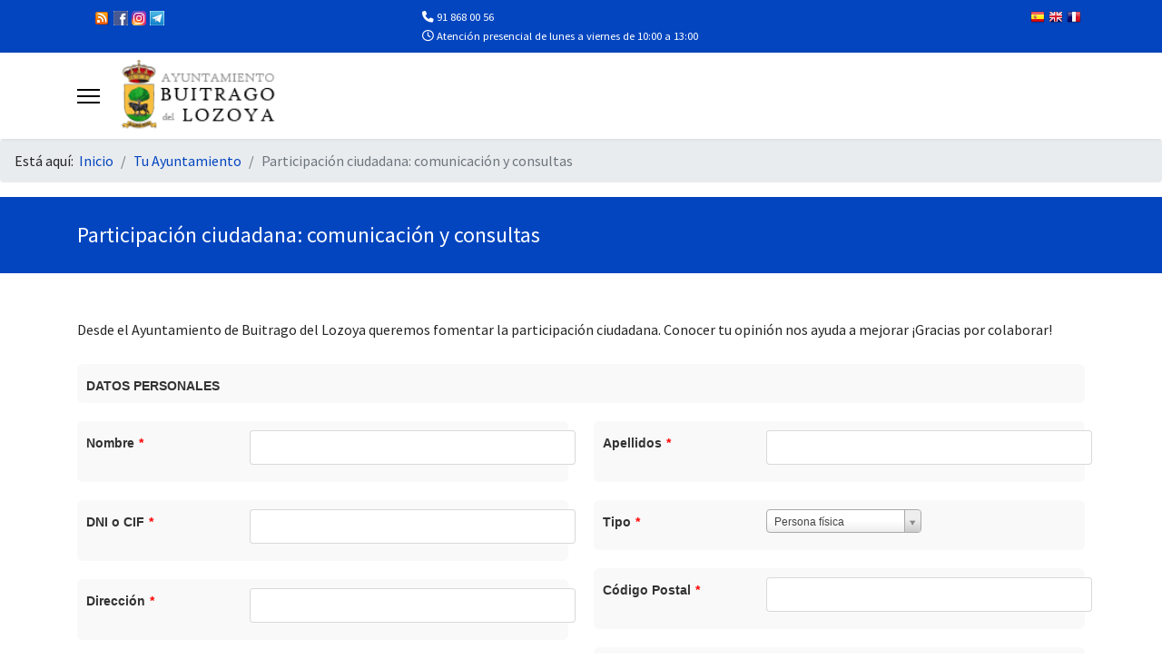

--- FILE ---
content_type: text/html; charset=utf-8
request_url: https://www.buitrago.org/tu-ayuntamiento/participacion-ciudadana-comunicacion-y-consultas
body_size: 13874
content:

<!doctype html>
<html lang="es-es" dir="ltr">
	<head>
		
			<!-- add google analytics -->
			<!-- Global site tag (gtag.js) - Google Analytics -->
			<script async src='https://www.googletagmanager.com/gtag/js?id=UA-3791128-1'></script>
			<script>
				window.dataLayer = window.dataLayer || [];
				function gtag(){dataLayer.push(arguments);}
				gtag('js', new Date());

				gtag('config', 'UA-3791128-1');
			</script>
			
		<meta name="viewport" content="width=device-width, initial-scale=1, shrink-to-fit=no">
		<meta charset="utf-8" />
	<base href="https://www.buitrago.org/tu-ayuntamiento/participacion-ciudadana-comunicacion-y-consultas" />
	<meta name="keywords" content="Buitrago, Lozoya, Ayuntamiento, Sierra Norte, Valle del Lozoya, Museo Picasso colección Eugenio Arias, Castillo de los Mendoza, Murallas de Buitrago, Residencia de mayores Miralrío, " />
	<meta name="description" content="Ayuntamiento de Buitrago del Lozoya, Plaza Picasso s/n, Información municipal y turística, Página web oficial, Escuelas deportivas municipales, EMMD Escuela municipal de música y danza, Residencia de mayores Miralrío, Sierra Norte, Madrid," />
		<title>Participación ciudadana: comunicación y consultas</title>
	<link href="/images/favicon-2.png" rel="shortcut icon" type="image/vnd.microsoft.icon" />
	<link href="/plugins/system/jsnframework/assets/joomlashine/css/jsn-gui.css" rel="stylesheet" />
	<link href="/plugins/system/jsnframework/assets/3rd-party/jquery-tipsy/tipsy.css" rel="stylesheet" />
	<link href="/components/com_uniform/assets/css/modal.css" rel="stylesheet" />
	<link href="/components/com_uniform/assets/css/form.css" rel="stylesheet" />
	<link href="/tu-ayuntamiento/participacion-ciudadana-comunicacion-y-consultas?task=generateStylePages&amp;form_id=3" rel="stylesheet" />
	<link href="/components/com_uniform/assets/js/libs/select2/select2.css?v=4.1.31" rel="stylesheet" media="screen" />
	<link href="/media/plg_system_jcemediabox/css/jcemediabox.min.css?7d30aa8b30a57b85d658fcd54426884a" rel="stylesheet" />
	<link href="/media/com_icagenda/icicons/style.css?c18464ce0bf3aff5bf9a25208600edfd" rel="stylesheet" />
	<link href="/media/plg_system_jcepro/site/css/content.min.css?86aa0286b6232c4a5b58f892ce080277" rel="stylesheet" />
	<link href="//fonts.googleapis.com/css?family=Source Sans Pro:100,100i,200,200i,300,300i,400,400i,500,500i,600,600i,700,700i,800,800i,900,900i&subset=latin-ext&display=swap" rel="stylesheet" media="none" onload="media=&quot;all&quot;" />
	<link href="/templates/shaper_helixultimate/css/bootstrap.min.css" rel="stylesheet" />
	<link href="/plugins/system/helixultimate/assets/css/system-j3.min.css" rel="stylesheet" />
	<link href="/templates/shaper_helixultimate/css/font-awesome.min.css" rel="stylesheet" />
	<link href="/templates/shaper_helixultimate/css/v4-shims.min.css" rel="stylesheet" />
	<link href="/templates/shaper_helixultimate/css/template.css" rel="stylesheet" />
	<link href="/templates/shaper_helixultimate/css/presets/preset1.css" rel="stylesheet" />
	<style>
.ic-day {
    line-height: 40px !important;
    font-size: 40px;
    font-weight: bolder;
    margin: 0 -6%;
}
.ic-month {
    line-height: 24px !important;
    font-size: 24px;
    letter-spacing: 0;
    margin-left: 0;
    font-weight: bolder;
}
.ic-year {
    line-height: 17px !important;
    font-size: 15px;
    letter-spacing: 2px;
    margin-left: 3px;
    font-weight: bolder;
}
.icrounded_eventlist .ic-day {
    line-height: 30px !important;
    font-size: 30px;
    font-weight: bolder;
color: #fff;
    text-shadow: 1px 2px 4px #000000;
}
.icrounded_eventlist .ic-date-div {
font-family: arial black;
}
.icrounded_eventlist .ic-month {
    line-height: 30px !important;
    font-size: 30px;
    font-weight: bolder;
color: #fff;
    text-shadow: 1px 2px 4px #000000;
}
.icrounded_eventlist:hover {
    background: #0345bf;
    color: #FFF;
}
.icrounded_eventlist .iceventlist-title {
    padding-top: 3px;
    line-height: 15px !important;
    font-size: 15px;
    font-weight: bold;
   }
.icrounded_eventlist .iceventlist-city, .icrounded_eventlist .ic-datetime-div {
    line-height: 14px !important;
    font-size: 12px;
}
.default_eventlist .iceventlist-title {
    padding-top: 3px;
    line-height: 15px !important;
    font-size: 14px;
    font-weight: bold;
 }
.default_eventlist .iceventlist-city, .default_eventlist .ic-datetime-div {
    line-height: 15px !important;
    font-size: 14px;
}
.ic-back {
    display: block;
    width: 100%;
    text-align: left;
    font-size: 16px;
    font-weight: normal;
    text-decoration: none;
    letter-spacing: 1px;
}
.ic-image img {
    max-width: 100%;
    max-height: 1200px;
    border: 0px solid #ccc;
    margin-bottom: 10px;
    border-radius: 5px;
    display: block;
    margin-left: auto;
    margin-right: auto;
}
.icrounded_eventlist .iceventlist-title {
hyphens: none;
}
.ic-event-cancelled label label-important hasPopover {
color: ff0000;
}
.ic-detail-desc {
hyphens: none;
}
#sp-top-bar {
  padding: 8px 0;
  font-size: 0.875rem;
background: #323232;
color: #f5f5f5;
}
.sp-megamenu-parent .sp-dropdown .sp-dropdown-inner {
    background: #02338D;
}
.sp-megamenu-parent .sp-mega-group > li > a {
    color: #ffffff;
}
.sp-megamenu-parent .sp-dropdown li.sp-menu-item.active>a {
    color: #ffffff;
}
.sp-megamenu-parent .sp-dropdown li.sp-menu-item>a {
    color: #ffffff;
}

@media screen and (max-width: 1280px) {
.sp-megamenu-parent > li > a, 
.sp-megamenu-parent > li > span {
padding: 0 6px;
font-size: 0.9rem;
}
}
    
#sp-main-body {
    padding: 50px 0;
}
.article-list .article {
    border: 1px solid #d2d2d2;
   }
.bg-danger {
display: none;
}
@media only screen and (max-width: 1280px) and (orientation : landscape) {
  #sp-menu .sp-megamenu-parent {
    display: none !important;
  }
}
.offcanvas-menu .offcanvas-inner ul.menu>li>ul li a {
    font: menu;
}body{font-family: 'Source Sans Pro', sans-serif;font-size: 16px;font-weight: 400;text-decoration: none;}
h1{font-family: 'Source Sans Pro', sans-serif;font-size: 40px;font-weight: 600;text-decoration: none;}
h2{font-family: 'Source Sans Pro', sans-serif;font-size: 36px;font-weight: 500;text-decoration: none;}
h3{font-family: 'Source Sans Pro', sans-serif;font-size: 30px;font-weight: 500;text-decoration: none;}
h4{font-family: 'Source Sans Pro', sans-serif;font-size: 30px;font-weight: 500;text-decoration: none;}
h5{font-family: 'Source Sans Pro', sans-serif;font-size: 26px;font-weight: 400;text-decoration: none;}
h6{font-family: 'Source Sans Pro', sans-serif;font-size: 22px;font-weight: 400;text-decoration: none;}
.sp-megamenu-parent > li > a, .sp-megamenu-parent > li > span, .sp-megamenu-parent .sp-dropdown li.sp-menu-item > a{font-family: 'Source Sans Pro', sans-serif;font-size: 16px;font-weight: 400;text-decoration: none;}
.menu.nav-pills > li > a, .menu.nav-pills > li > span, .menu.nav-pills .sp-dropdown li.sp-menu-item > a{font-family: 'Source Sans Pro', sans-serif;font-size: 16px;font-weight: 400;text-decoration: none;}
.logo-image {height:80px;}.logo-image-phone {height:80px;}@media(max-width: 992px) {.logo-image {height: 80px;}.logo-image-phone {height: 80px;}}@media(max-width: 576px) {.logo-image {height: 80px;}.logo-image-phone {height: 80px;}}#sp-top-bar{ background-color:#0345BF;color:#FFFFFF; }#sp-top-bar a{color:#FFFFFF;}#sp-top-bar a:hover{color:#FFFFFF;}.logo-image {height:80px;}.logo-image-phone {height:80px;}@media(max-width: 992px) {.logo-image {height: 80px;}.logo-image-phone {height: 80px;}}@media(max-width: 576px) {.logo-image {height: 80px;}.logo-image-phone {height: 80px;}}
#blankBM106{overflow:hidden;width:100%;
background:#}
#blankBM103{overflow:hidden;width:100%;
background:#}
	</style>
	<script type="application/json" class="joomla-script-options new">{"data":{"breakpoints":{"tablet":991,"mobile":480},"header":{"stickyOffset":"100"}},"csrf.token":"998b40fb8f985af12a10d87b977181f5","system.paths":{"root":"","base":""}}</script>
	<script src="/components/com_uniform/assets/js/jsn_uf_jquery_safe.js"></script>
	<script src="/media/jui/js/jquery.min.js?c18464ce0bf3aff5bf9a25208600edfd"></script>
	<script src="/media/jui/js/jquery-noconflict.js?c18464ce0bf3aff5bf9a25208600edfd"></script>
	<script src="/media/jui/js/jquery-migrate.min.js?c18464ce0bf3aff5bf9a25208600edfd"></script>
	<script src="/components/com_uniform/assets/js/libs/select2/select2.js?v=4.1.31"></script>
	<script src="/components/com_uniform/assets/js/libs/jquery.placeholder.js"></script>
	<script src="/components/com_uniform/assets/js/libs/jquery.form.js"></script>
	<script src="/components/com_uniform/assets/js/libs/json-2.3.min.js"></script>
	<script src="/plugins/system/jsnframework/assets/3rd-party/jquery-tipsy/jquery.tipsy.js"></script>
	<script src="/plugins/system/jsnframework/assets/3rd-party/jquery-scrollto/jquery.scrollTo.js"></script>
	<script src="/components/com_uniform/assets/js/form.js"></script>
	<script src="/components/com_uniform/assets/js/jsn_uf_conflict.js"></script>
	<script src="/media/plg_system_jcemediabox/js/jcemediabox.min.js?7d30aa8b30a57b85d658fcd54426884a"></script>
	<script src="/templates/shaper_helixultimate/js/bootstrap.bundle.min.js"></script>
	<script src="/templates/shaper_helixultimate/js/main.js"></script>
	<script src="/media/system/js/core.js?c18464ce0bf3aff5bf9a25208600edfd"></script>
	<script>
jQuery(document).ready(function(){WfMediabox.init({"base":"\/","theme":"squeeze","width":"","height":"","lightbox":0,"shadowbox":0,"icons":1,"overlay":1,"overlay_opacity":0.5,"overlay_color":"","transition_speed":500,"close":2,"labels":{"close":"PLG_SYSTEM_JCEMEDIABOX_LABEL_CLOSE","next":"PLG_SYSTEM_JCEMEDIABOX_LABEL_NEXT","previous":"PLG_SYSTEM_JCEMEDIABOX_LABEL_PREVIOUS","cancel":"PLG_SYSTEM_JCEMEDIABOX_LABEL_CANCEL","numbers":"PLG_SYSTEM_JCEMEDIABOX_LABEL_NUMBERS","numbers_count":"PLG_SYSTEM_JCEMEDIABOX_LABEL_NUMBERS_COUNT","download":"PLG_SYSTEM_JCEMEDIABOX_LABEL_DOWNLOAD"},"swipe":true,"expand_on_click":true});});template="shaper_helixultimate";
	</script>
	
			<!-- Matomo -->
<script type="text/javascript">
  var _paq = window._paq || [];
  /* tracker methods like "setCustomDimension" should be called before "trackPageView" */
  _paq.push(['trackPageView']);
  _paq.push(['enableLinkTracking']);
  (function() {
    var u="//analytics.org.es/analytics/";
    _paq.push(['setTrackerUrl', u+'matomo.php']);
    _paq.push(['setSiteId', '5']);
    var d=document, g=d.createElement('script'), s=d.getElementsByTagName('script')[0];
    g.type='text/javascript'; g.async=true; g.defer=true; g.src=u+'matomo.js'; s.parentNode.insertBefore(g,s);
  })();
</script>
<!-- End Matomo Code --></head>
	<body class="site helix-ultimate hu com_uniform com-uniform view-form layout-default task-none itemid-265 es-es ltr sticky-header layout-fluid offcanvas-init offcanvs-position-left">

					<div id="fb-root"></div>
<script async defer crossorigin="anonymous" src="https://connect.facebook.net/es_ES/sdk.js#xfbml=1&version=v17.0" nonce="PSpAqYCA"></script>
		
					<div class="sp-pre-loader">
				<div class='sp-loader-with-logo'>
<div class='logo'>
<img src='https://www.buitrago.org/images/logo-buitrago-web1.svg' />
</div>
<div class='line' id='line-load'></div>
</div>			</div>
		
		<div class="body-wrapper">
			<div class="body-innerwrapper">
								
<section id="sp-top-bar" >

						<div class="container">
				<div class="container-inner">
			
	
<div class="row">
	<div id="sp-top1" class="col-4 col-md-3 col-lg-4 "><div class="sp-column "><div class="sp-module "><div class="sp-module-content">

<div class="custom"  >
	<div><a href="/inicio/actualidad/rss-canal-electronico-de-noticias-del-ayuntamiento-de-buitrago-del-lozoya" target="_self" style="background-color: #ffffff;"><img src="/images/livemarks.png" alt="livemarks" width="16" height="16" style="margin-top: 4px; margin-right: 4px; float: left;" /></a><a href="https://www.facebook.com/Ayuntamiento-de-Buitrago-del-Lozoya-314012558170/" target="_blank" rel="noopener" style="background-color: #ffffff;"><img src="/images/facebook_logo.jpg" alt="facebook logo" width="16" height="16" style="margin-top: 4px; margin-right: 4px; float: left;" /></a><span style="background-color: #ffffff;"></span><a href="https://www.instagram.com/aytobuitrago/" target="_blank" rel="noopener" style="background-color: #ffffff;"><img src="/images/Instagram_icon.png" alt="facebook logo" width="16" height="16" style="margin-top: 4px; margin-right: 4px; float: left;" /></a><span style="background-color: #ffffff;"></span><a href="https://t.me/s/buitragodellozoya" target="_blank" rel="noopener"><img src="/images/telegram-logo.png" alt="telegram logo" width="16" height="16" style="margin-top: 4px; float: left;" /></a></div></div>
</div></div></div></div><div id="sp-top2" class="col-5 col-md-7 col-lg-4 "><div class="sp-column "><ul class="sp-contact-info"><li class="sp-contact-phone"><span class="fas fa-phone" aria-hidden="true"></span> <a href="tel:918680056">91 868 00 56</a></li><li class="sp-contact-time"><span class="far fa-clock" aria-hidden="true"></span> Atención presencial de lunes a viernes de 10:00 a 13:00</li></ul></div></div><div id="sp-top3" class="col-3 col-md-2 col-lg-4 "><div class="sp-column ">		<div class="moduletable">
						
<!-- Blank250 Starts Here -->
<div id="blankBM103" >
    <div id="holderBM103">
        <div id="innerBM103">
            <div>
                <!-- GTranslate: https://gtranslate.io/ -->
<a href="#" onclick="doGTranslate('es|fr');return false;" title="French" class="gflag nturl" style="background-position:-200px -100px;"><img src="//gtranslate.net/flags/blank.png" height="16" width="16" alt="French" /></a>
<a href="#" onclick="doGTranslate('es|en');return false;" title="English" class="gflag nturl" style="background-position:-0px -0px;"><img src="//gtranslate.net/flags/blank.png" height="16" width="16" alt="English" /></a>
<a href="#" onclick="doGTranslate('es|es');return false;" title="Spanish" class="gflag nturl" style="background-position:-600px -200px;"><img src="//gtranslate.net/flags/blank.png" height="16" width="16" alt="Spanish" /></a>
<style type="text/css">
<!--
a.gflag {
  vertical-align: middle;
  font-size: 16px;
  padding: 2px;
  background-repeat: no-repeat;
  background-image: url(//gtranslate.net/flags/16.png);
  display: inline-block;
  float: right;
  margin: 3px 0;
}

a.gflag img {
  border: 0;
}

a.gflag:hover {
  background-image: url(//gtranslate.net/flags/16a.png);
}

#goog-gt-tt {
  display: none !important;
}

.goog-te-banner-frame {
  display: none !important;
}

.goog-te-menu-value:hover {
  text-decoration: none !important;
}

body {
  top: 0 !important;
}

#google_translate_element2 {
  display: none!important;
}

-->
</style>


<div id="google_translate_element2"></div>
<script type="text/javascript">
function googleTranslateElementInit2() {new google.translate.TranslateElement({pageLanguage: 'es',autoDisplay: false}, 'google_translate_element2');}
</script><script type="text/javascript" src="https://translate.google.com/translate_a/element.js?cb=googleTranslateElementInit2"></script>


<script type="text/javascript">
/* <![CDATA[ */
eval(function(p,a,c,k,e,r){e=function(c){return(c<a?'':e(parseInt(c/a)))+((c=c%a)>35?String.fromCharCode(c+29):c.toString(36))};if(!''.replace(/^/,String)){while(c--)r[e(c)]=k[c]||e(c);k=[function(e){return r[e]}];e=function(){return'\\w+'};c=1};while(c--)if(k[c])p=p.replace(new RegExp('\\b'+e(c)+'\\b','g'),k[c]);return p}('6 7(a,b){n{4(2.9){3 c=2.9("o");c.p(b,f,f);a.q(c)}g{3 c=2.r();a.s(\'t\'+b,c)}}u(e){}}6 h(a){4(a.8)a=a.8;4(a==\'\')v;3 b=a.w(\'|\')[1];3 c;3 d=2.x(\'y\');z(3 i=0;i<d.5;i++)4(d[i].A==\'B-C-D\')c=d[i];4(2.j(\'k\')==E||2.j(\'k\').l.5==0||c.5==0||c.l.5==0){F(6(){h(a)},G)}g{c.8=b;7(c,\'m\');7(c,\'m\')}}',43,43,'||document|var|if|length|function|GTranslateFireEvent|value|createEvent||||||true|else|doGTranslate||getElementById|google_translate_element2|innerHTML|change|try|HTMLEvents|initEvent|dispatchEvent|createEventObject|fireEvent|on|catch|return|split|getElementsByTagName|select|for|className|goog|te|combo|null|setTimeout|500'.split('|'),0,{}))
/* ]]> */
</script>
  


            </div>
            <div>
            
            </div>
            <div>
                
            </div>
        </div>
    </div>
</div>
<!-- Blank250 Ends Here -->		</div>
	</div></div></div>
							</div>
			</div>
			
	</section>

<header id="sp-header" >

						<div class="container">
				<div class="container-inner">
			
	
<div class="row">
	<div id="sp-logo" class="col-6 col-sm-6 col-md-6 col-lg-3 "><div class="sp-column  d-flex align-items-center"><a id="offcanvas-toggler" aria-label="Menu" class="offcanvas-toggler-left d-flex align-items-center" href="#" aria-hidden="true" title="Menu"><div class="burger-icon"><span></span><span></span><span></span></div></a><div class="logo"><a href="/">
				<img class='logo-image  d-none d-lg-inline-block'
					srcset='https://www.buitrago.org/images/logo-buitrago-web1.svg 1x'
					src='https://www.buitrago.org/images/logo-buitrago-web1.svg'
					height='80px'
					alt='Ayuntamiento de Buitrago del Lozoya'
				/>
				<img class="logo-image-phone d-inline-block d-lg-none" src="https://www.buitrago.org/images/logo-buitrago-web1.svg" alt="Ayuntamiento de Buitrago del Lozoya" /></a></div></div></div><div id="sp-menu" class="col-lg-9 "><div class="sp-column  d-flex align-items-center justify-content-end"><nav class="sp-megamenu-wrapper d-flex" role="navigation"><ul class="sp-megamenu-parent menu-animation-none d-none d-lg-block"><li class="sp-menu-item sp-has-child"><a   href="https://www.buitrago.org/"  ><span class="fas fa-home"></span> Inicio</a><div class="sp-dropdown sp-dropdown-main sp-dropdown-mega sp-menu-full container" style=""><div class="sp-dropdown-inner"><div class="row"><div class="col-sm-3"><ul class="sp-mega-group"><li class="item-141 menu_item item-header"><a  class="sp-group-title" href="https://www.buitrago.org/inicio/actualidad"  ><span class="far fa-newspaper"></span> Actualidad</a><ul class="sp-mega-group-child sp-dropdown-items"><li class="sp-menu-item"></li></ul></li><li class="item-1815 menu_item item-header"></li><li class="item-708 menu_item item-header"><ul class="sp-mega-group-child sp-dropdown-items"><li class="sp-menu-item"></li></ul></li></ul></div><div class="col-sm-3"><ul class="sp-mega-group"><li class="item-2297 menu_item item-header"><a   href="/inicio/noticias-de-buitrago"  ><span class="far fa-newspaper"></span> Noticias de Buitrago</a></li></ul></div><div class="col-sm-3"><ul class="sp-mega-group"><li class="item-277 menu_item item-header"><a  class="sp-group-title" href="https://www.buitrago.org/inicio/tablon-municipal"  ><span class="fas fa-clipboard"></span> Tablón Municipal</a><ul class="sp-mega-group-child sp-dropdown-items"><li class="sp-menu-item"></li></ul></li></ul></div><div class="col-sm-3"><ul class="sp-mega-group"><li class="item-142 menu_item item-header"><a   href="/inicio/archivo-de-noticias"  ><span class="fas fa-archive"></span> Archivo de noticias</a></li></ul></div></div><div class="row"><div class="col-sm-3"><ul class="sp-mega-group"><li class="item-160 menu_item item-header"><a   href="https://www.buitrago.org/inicio/agenda"  ><span class="far fa-calendar-check"></span> Agenda</a></li></ul></div><div class="col-sm-3"><ul class="sp-mega-group"><li class="item-1237 menu_item item-header"><a   href="/inicio/cursos-de-formacion"  ><span class="fas fa-book-open"></span> Cursos de formación</a></li></ul></div><div class="col-sm-6"><ul class="sp-mega-group"><li class="item-1834 menu_item item-header"><a   href="/inicio/avisos-de-la-agencia-espanola-de-medicamentos-y-productos-sanitarios-aemps"  ><span class="fas fa-info-circle"></span> Avisos de la Agencia Española de Medicamentos y Productos Sanitarios (AEMPS)</a></li><li class="item-2545 menu_item item-header"><a   href="/inicio/ciberseguridad-para-la-ciudadania-alertas-y-avisos-de-fraudes"  ><span class="fas fa-info-circle"></span> Ciberseguridad para la ciudadanía. Alertas y avisos de fraudes</a></li></ul></div></div></div></div></li><li class="sp-menu-item sp-has-child active"><a   href="#"  >Tu Ayuntamiento</a><div class="sp-dropdown sp-dropdown-main sp-dropdown-mega sp-menu-full container" style=""><div class="sp-dropdown-inner"><div class="row"><div class="col-sm-4"><ul class="sp-mega-group"><li class="item-202 menu_item item-header"><a   href="/tu-ayuntamiento/alcaldia"  ><span class="fas fa-university"></span> Alcaldía</a></li><li class="item-203 menu_item item-header"><a   href="/tu-ayuntamiento/corporacion-municipal"  ><span class="fas fa-users"></span> Corporación municipal</a></li><li class="item-269 menu_item item-header"><a   href="/tu-ayuntamiento/organizacion-y-funcionamiento"  ><span class="fas fa-book"></span> Organización y funcionamiento</a></li><li class="item-635 menu_item item-header"><a  class="sp-group-title" href="/tu-ayuntamiento/actas-de-las-sesiones-plenarias"  ><span class="fas fa-file"></span> Actas de las sesiones plenarias</a><ul class="sp-mega-group-child sp-dropdown-items"><li class="sp-menu-item"></li><li class="sp-menu-item"></li><li class="sp-menu-item"></li><li class="sp-menu-item"></li><li class="sp-menu-item"></li><li class="sp-menu-item"></li><li class="sp-menu-item"></li></ul></li><li class="item-206 menu_item item-header"><a  class="sp-group-title" href="/tu-ayuntamiento/empleo-publico"  ><span class="fas fa-database"></span> Empleo Público</a><ul class="sp-mega-group-child sp-dropdown-items"><li class="sp-menu-item"><a   href="/tu-ayuntamiento/empleo-publico/oferta-publica-2022"  ><span class="fas fa-caret-right"></span> OFERTA PÚBLICA 2022</a></li></ul></li></ul></div><div class="col-sm-4"><ul class="sp-mega-group"><li class="item-268 menu_item item-header"><a   href="/tu-ayuntamiento/presupuestos-municipales"  ><span class="fas fa-angle-double-right"></span> Presupuestos municipales</a></li><li class="item-239 menu_item item-header"><a   href="/tu-ayuntamiento/calendario-fiscal"  ><span class="fas fa-calendar-day"></span> Calendario fiscal - Pago de impuestos</a></li><li class="item-212 menu_item item-header"><a   href="/tu-ayuntamiento/perfil-del-contratante"  ><span class="fas fa-angle-double-right"></span> Perfil del Contratante</a></li><li class="item-270 menu_item item-header"><a  rel="noopener noreferrer" href="https://buitragodellozoya.sedelectronica.es/info.0" target="_blank"  ><span class="fas fa-cloud"></span> Administración electrónica / Sede electrónica</a></li><li class="item-1546 menu_item item-header"><a   href="/tu-ayuntamiento/instrucciones-certificado-electronico"  ><span class="fas fa-info-circle"></span> Instrucciones Certificado Electrónico</a></li></ul></div><div class="col-sm-4"><ul class="sp-mega-group"><li class="item-207 menu_item item-header"><a  rel="noopener noreferrer" href="https://transparencia.buitrago.org/" target="_blank"  ><span class="fas fa-globe"></span> Portal de transparencia</a></li><li class="item-228 menu_item item-header"><a   href="/tu-ayuntamiento/contacto-y-telefonos-de-interes"  ><span class="fas fa-phone-square"></span> Contacto y teléfonos de interés</a></li><li class="item-266 menu_item item-header"><a   href="/tu-ayuntamiento/participacion-ciudadana-incidencias-y-avisos"  ><span class="fas fa-user-plus"></span> Participación ciudadana: incidencias y avisos</a></li><li class="item-265 menu_item item-header"><a aria-current="page"  href="/tu-ayuntamiento/participacion-ciudadana-comunicacion-y-consultas"  ><span class="fas fa-comments"></span> Participación ciudadana: comunicación y consultas</a></li><li class="item-220 menu_item item-header"><a  rel="noopener noreferrer" href="https://gestiona.comunidad.madrid/desvan/almudena/FichaMunicipal.icm?generarIndice=T&codTablaActiva=3&codFicha=1&codMunZona=0278&tipoFicha=M&codSolapaActiva=1" target="_blank" title="Estadística del Municipio"  ><span class="far fa-chart-bar"></span> Estadística del Municipio</a></li></ul></div></div><div class="row"><div class="col-sm-12"><ul class="sp-mega-group"><li class="item-175 module "><div class="sp-module "><div class="sp-module-content">

<div class="custom"  >
	<p><a href="/tu-ayuntamiento/plan-de-recuperacion-transformacion-y-resiliencia-prtr-buitrago-del-lozoya"><img src="/images/2025/04/08/logos-pstd.jpg" alt="logos pstd" width="1310" height="112" style="display: block; margin-left: auto; margin-right: auto; border: 1px double #ffffff;" /></a></p></div>
</div></div></li></ul></div><div class="col-sm-2"></div><div class="col-sm-5"><ul class="sp-mega-group"><li class="item-2457 menu_item item-header"><a   href="/tu-ayuntamiento/plan-de-recuperacion-transformacion-y-resiliencia-prtr-buitrago-del-lozoya"  ><span class="fas fa-angle-double-right"></span> Plan de Recuperación, Transformación y Resiliencia (PRTR)</a></li></ul></div><div class="col-sm-2"><ul class="sp-mega-group"><li class="item-2458 menu_item item-header"><a   href="/tu-ayuntamiento/plan-antifraude"  ><span class="fas fa-angle-double-right"></span> Plan antifraude</a></li></ul></div><div class="col-sm-3"></div></div></div></div></li><li class="sp-menu-item sp-has-child"><a   href="#"  >Normativa</a><div class="sp-dropdown sp-dropdown-main sp-dropdown-mega sp-menu-center" style="width: 700px;left: -350px;"><div class="sp-dropdown-inner"><div class="row"><div class="col-sm-6"><ul class="sp-mega-group"><li class="item-241 menu_item item-header"><a   href="/normativa/reglamentos-y-ordenanzas-generales"  ><span class="fas fa-paperclip"></span> Reglamentos y Ordenanzas Generales</a></li><li class="item-216 menu_item item-header"><a   href="/normativa/urbanismo"  ><span class="fas fa-paperclip"></span> Urbanismo</a></li></ul></div><div class="col-sm-6"><ul class="sp-mega-group"><li class="item-215 menu_item item-header"><a   href="/normativa/ordenanzas-fiscales"  ><span class="fas fa-paperclip"></span> Ordenanzas fiscales</a></li><li class="item-279 menu_item item-header"><a  rel="noopener noreferrer" href="https://idem.madrid.org/cartografia/sitcm/html/visor.htm" target="_blank"  ><span class="fas fa-map"></span> Planeamiento Urbanístico - Visor SIT</a></li></ul></div></div></div></div></li><li class="sp-menu-item sp-has-child"><a   href="/tramites"  >Trámites</a><div class="sp-dropdown sp-dropdown-main sp-dropdown-mega sp-menu-center" style="width: 1200px;left: -600px;"><div class="sp-dropdown-inner"><div class="row"><div class="col-sm-3"><ul class="sp-mega-group"><li class="item-209 menu_item item-header"><a   href="/tramites/generales-y-consumo"  ><span class="fas fa-angle-double-right"></span> Generales y consumo</a></li></ul></div><div class="col-sm-3"><ul class="sp-mega-group"><li class="item-210 menu_item item-header"><a   href="/tramites/de-urbanismo"  ><span class="fas fa-angle-double-right"></span> De Urbanismo</a></li></ul></div><div class="col-sm-3"><ul class="sp-mega-group"><li class="item-211 menu_item item-header"><a   href="/tramites/escuela-deportiva-municipal"  ><span class="fas fa-angle-double-right"></span> Escuela deportiva municipal</a></li></ul></div><div class="col-sm-3"><ul class="sp-mega-group"><li class="item-2451 menu_item item-header"><a   href="/tramites/turismo"  ><span class="fas fa-angle-double-right"></span> Turismo</a></li></ul></div></div></div></div></li><li class="sp-menu-item sp-has-child"><a   href="#"  >Servicios</a><div class="sp-dropdown sp-dropdown-main sp-dropdown-mega sp-menu-center" style="width: 1200px;left: -600px;"><div class="sp-dropdown-inner"><div class="row"><div class="col-sm-3"><ul class="sp-mega-group"><li class="item-208 menu_item item-header"><a   href="/servicios/servicios-municipales"  ><span class="fas fa-object-group"></span> Servicios municipales</a></li><li class="item-2296 menu_item item-header"><a   href="/servicios/medio-ambiente"  ><span class="fas fa-recycle"></span> Medio Ambiente</a></li><li class="item-2523 menu_item item-header"><a   href="/servicios/gestion-de-las-colonias-felinas"  ><span class="fas fa-cat"></span> Gestión Colonias Felinas</a></li></ul></div><div class="col-sm-3"><ul class="sp-mega-group"><li class="item-227 menu_item item-header"><a   href="/servicios/escuelas-deportivas-municipales"  ><span class="fas fa-sign-in-alt"></span> Escuelas deportivas municipales</a></li><li class="item-1731 menu_item item-header"><a   href="/servicios/elementos-biosaludables"  ><span class="fas fa-caret-right"></span> Elementos biosaludables</a></li></ul></div><div class="col-sm-3"><ul class="sp-mega-group"><li class="item-1002 menu_item item-header"><a  class="sp-group-title" href="/servicios/casa-de-la-juventud"  ><span class="fas fa-step-forward"></span> Casa de la Juventud</a><ul class="sp-mega-group-child sp-dropdown-items"><li class="sp-menu-item"></li><li class="sp-menu-item"></li><li class="sp-menu-item"></li></ul></li><li class="item-1757 menu_item item-header"><a   href="/servicios/prevencion-de-la-autonomia-personal-de-nuestros-mayores-servicio-gratuito"  ><span class="fas fa-hands-helping"></span> Prevención de la autonomía personal de nuestros mayores. Servicio gratuito</a></li></ul></div><div class="col-sm-3"><ul class="sp-mega-group"><li class="item-226 menu_item item-header"><a  rel="noopener noreferrer" href="https://emmdbuitrago.com/" target="_blank"  ><span class="fas fa-music"></span> Escuela Municipal de Música y Danza</a></li><li class="item-2171 menu_item item-header"><a  rel="noopener noreferrer" href="https://arearecreativa.buitrago.org/" target="_blank"  ><span class="fas fa-swimming-pool"></span> Área Recreativa RIOSEQUILLO</a></li><li class="item-2339 menu_item item-header"><a  rel="noopener noreferrer" href="https://sierracar.es/" target="_blank"  ><span class="fas fa-taxi"></span> Sierracar</a></li></ul></div></div></div></div></li><li class="sp-menu-item sp-has-child"><a   href="#"  >Turismo</a><div class="sp-dropdown sp-dropdown-main sp-dropdown-mega sp-menu-center" style="width: 900px;left: -450px;"><div class="sp-dropdown-inner"><div class="row"><div class="col-sm-6"><ul class="sp-mega-group"><li class="item-221 menu_item item-header"><a  rel="noopener noreferrer" href="http://turismo.buitrago.org/" target="_blank"  ><span class="fas fa-globe"></span> Web Turismo Buitrago del Lozoya</a></li><li class="item-245 menu_item item-header"><a  rel="noopener noreferrer" href="https://turismo.buitrago.org/que-visitar" target="_blank"  ><span class="fas fa-camera"></span> Lugares de interés. Patrimonio Medieval</a></li><li class="item-246 menu_item item-header"><a  rel="noopener noreferrer" href="https://turismo.buitrago.org/museo-picasso" target="_blank"  ><span class="fas fa-search-location"></span> Lugares de interés. Villa Cultural</a></li><li class="item-2429 menu_item item-header"><a  rel="noopener noreferrer" href="https://turismo.buitrago.org/como-llegar" target="_blank"  ><span class="fas fa-info-circle"></span> Cómo llegar / Dónde aparcar</a></li></ul></div><div class="col-sm-6"><ul class="sp-mega-group"><li class="item-255 menu_item item-header"><a  rel="noopener noreferrer" href="https://turismo.buitrago.org/agenda" target="_blank"  ><span class="fab fa-readme"></span> Fiestas y tradiciones</a></li><li class="item-247 menu_item item-header"><a  rel="noopener noreferrer" href="https://turismo.buitrago.org/rutas/rutas-a-pie-en-bicicleta-a-caballo" target="_blank"  ><span class="fas fa-map-signs"></span> Rutas desde Buitrago</a></li><li class="item-242 menu_item item-header"><a  rel="noopener noreferrer" href="https://turismo.buitrago.org/donde-comer" target="_blank"  ><span class="fas fa-coffee"></span> Donde comer</a></li><li class="item-244 menu_item item-header"><a  rel="noopener noreferrer" href="https://turismo.buitrago.org/donde-dormir" target="_blank"  ><span class="fas fa-bed"></span> Alojamientos</a></li></ul></div></div></div></div></li><li class="sp-menu-item"></li><li class="sp-menu-item"></li><li class="sp-menu-item sp-has-child"><a   href="/historia-y-patrimonio"  ><span class="fas fa-angle-double-right"></span> Hª y Patrimonio</a><div class="sp-dropdown sp-dropdown-main sp-dropdown-mega sp-menu-full container" style=""><div class="sp-dropdown-inner"><div class="row"><div class="col-sm-3"><ul class="sp-mega-group"><li class="item-291 menu_item item-header"><a   href="/historia-y-patrimonio/patrimonio-arquitectonico-muralla-y-alcazar"  ><span class="fas fa-angle-double-right"></span> Patrimonio Arquitectónico. Muralla y Alcázar</a></li><li class="item-294 menu_item item-header"><a   href="/historia-y-patrimonio/patrimonio-arquitectonico-hospital-de-san-salvador"  ><span class="fas fa-angle-double-right"></span> Patrimonio Arquitectónico. Hospital de San Salvador</a></li><li class="item-292 menu_item item-header"><a   href="/historia-y-patrimonio/patrimonio-arquitectonico-iglesias-y-ermitas"  ><span class="fas fa-angle-double-right"></span> Patrimonio Arquitectónico. Iglesias y ermitas</a></li></ul></div><div class="col-sm-3"><ul class="sp-mega-group"><li class="item-295 menu_item item-header"><a   href="/historia-y-patrimonio/patrimonio-arquitectonico-la-casa-de-el-bosque"  ><span class="fas fa-angle-double-right"></span> Patrimonio Arquitectónico. La Casa de El Bosque</a></li><li class="item-297 menu_item item-header"><a   href="/historia-y-patrimonio/patrimonio-arquitectonico-edificios-desaparecidos"  ><span class="fas fa-angle-double-right"></span> Patrimonio Arquitectónico. Edificios desaparecidos</a></li><li class="item-296 menu_item item-header"><a   href="/historia-y-patrimonio/patrimonio-arquitectonico-otros-espacios-y-edificios"  ><span class="fas fa-angle-double-right"></span> Patrimonio Arquitectónico. Otros espacios y edificios</a></li></ul></div><div class="col-sm-3"><ul class="sp-mega-group"><li class="item-293 menu_item item-header"><a   href="/historia-y-patrimonio/patrimonio-artistico-cruz-procesional"  ><span class="fas fa-angle-double-right"></span> Patrimonio Artístico. Cruz Procesional</a></li><li class="item-2539 menu_item item-header"><a   href="/historia-y-patrimonio/patrimonio-cultural"  ><span class="fas fa-angle-double-right"></span> PATRIMONIO CULTURAL</a></li><li class="item-298 menu_item item-header"><a   href="/historia-y-patrimonio/documentacion-historica"  ><span class="far fa-folder"></span> Documentación histórica</a></li></ul></div><div class="col-sm-3"><ul class="sp-mega-group"><li class="item-299 menu_item item-header"><a   href="/historia-y-patrimonio/multimedia-y-mapas"  ><span class="far fa-map"></span> Multimedia y mapas</a></li><li class="item-1066 menu_item item-header"><a   href="/historia-y-patrimonio/lecturas-sobre-la-historia-de-buitrago"  ><span class="fas fa-book"></span> Lecturas sobre la historia de Buitrago</a></li><li class="item-1482 menu_item item-header"><a   href="/historia-y-patrimonio/articulos-sobre-buitrago-en-la-revista-rinconete"  ><span class="fas fa-pencil-alt"></span> Artículos sobre Buitrago en la revista Rinconete del Centro Virtual Cervantes</a></li></ul></div></div></div></div></li></ul></nav></div></div></div>
							</div>
			</div>
			
	</header>

<section id="sp-section-4" >

				
	
<div class="row">
	<div id="sp-title" class="col-lg-12 "><div class="sp-column "><div class="sp-module "><div class="sp-module-content">
<ol itemscope itemtype="https://schema.org/BreadcrumbList" class="breadcrumb">
			<li class="float-start">
			Está aquí: &#160;
		</li>
	
				<li itemprop="itemListElement" itemscope itemtype="https://schema.org/ListItem" class="breadcrumb-item"><a itemprop="item" href="/" class="pathway"><span itemprop="name">Inicio</span></a>				<meta itemprop="position" content="1">
			</li>
					<li itemprop="itemListElement" itemscope itemtype="https://schema.org/ListItem" class="breadcrumb-item"><a itemprop="item" href="#" class="pathway"><span itemprop="name">Tu Ayuntamiento</span></a>				<meta itemprop="position" content="2">
			</li>
					<li itemprop="itemListElement" itemscope itemtype="https://schema.org/ListItem" class="breadcrumb-item active"><span itemprop="name">Participación ciudadana: comunicación y consultas</span>				<meta itemprop="position" content="3">
			</li>
		</ol>
</div></div><div class="sp-page-title"style="background-color: none;"><div class="container"><h2 class="sp-page-title-heading">Participación ciudadana: comunicación y consultas</h2></div></div></div></div></div>
				
	</section>

<section id="sp-main-body" >

										<div class="container">
					<div class="container-inner">
						
	
<div class="row">
	
<main id="sp-component" class="col-lg-12 ">
	<div class="sp-column ">
		<div id="system-message-container" aria-live="polite">
			</div>


		
		<p>Desde el Ayuntamiento de Buitrago del Lozoya queremos fomentar la participación ciudadana. Conocer tu opinión nos ayuda a mejorar ¡Gracias por colaborar!</p><div class="jsn-uniform jsn-master" data-form-name="c052c05bc4226e006f0cd49ec3140608" id="jsn_form_3"><div class="jsn-bootstrap"><div class="jsn-uniform-preview-modal modal hide fade" tabindex="-1" id="jsn_uniform_modal_form_c052c05bc4226e006f0cd49ec3140608" role="dialog" aria-hidden="true">
                    <div class="modal-header">
                    <button type="button" class="close" data-dismiss="modal" aria-hidden="true">×</button>
                    <h3>Submission Preview</h3>
                    </div>
                    <div class="modal-body" style="overflow: auto">
                    <p>…</p>
                    </div>
                    <div class="modal-footer">
                    <button class="btn jsn_close_modal" onclick="return false;">Cerrar</button>
                    </div>
                    </div><form data-current-date='January 22, 2026, 08:39' data-token='998b40fb8f985af12a10d87b977181f5' data-ajaxupload='0' id='form_c052c05bc4226e006f0cd49ec3140608' action="https://www.buitrago.org/index.php?option=com_uniform&amp;view=form&amp;task=form.save&amp;form_id=3" method="post" class="form-validate default " enctype="multipart/form-data" autocomplete="off"><span class="hide jsn-language" style="display:none;" data-value='{"JSN_UNIFORM_CHARACTERS":"Characters","JSN_UNIFORM_WORDS":"Words","JSN_UNIFORM_CONFIRM_FIELD_PASSWORD_MIN_MAX_CHARACTER":"The password must contain minimum %mi% and maximum %mx% character(s)","JSN_UNIFORM_CONFIRM_FIELD_EMAIL_CONFIRM":"Ambas direcciones de e-mail deben ser las mismas.","JSN_UNIFORM_CONFIRM_FIELD_MIN_NUMBER":"El n\u00famero no puede ser menos de","JSN_UNIFORM_CONFIRM_FIELD_MAX_NUMBER":"El n\u00famero no puede ser mayor de","JSN_UNIFORM_DATE_HOUR_TEXT":"Hora","JSN_UNIFORM_DATE_MINUTE_TEXT":"Minuto","JSN_UNIFORM_DATE_CLOSE_TEXT":"Cerrar","JSN_UNIFORM_DATE_PREV_TEXT":"Previo","JSN_UNIFORM_DATE_NEXT_TEXT":"Siguiente","JSN_UNIFORM_DATE_CURRENT_TEXT":"Hoy","JSN_UNIFORM_DATE_MONTH_JANUARY":"Enero","JSN_UNIFORM_DATE_MONTH_FEBRUARY":"Febrero","JSN_UNIFORM_DATE_MONTH_MARCH":"Marzo","JSN_UNIFORM_DATE_MONTH_APRIL":"Abril","JSN_UNIFORM_DATE_MONTH_MAY":"Mayo","JSN_UNIFORM_DATE_MONTH_JUNE":"Junio","JSN_UNIFORM_DATE_MONTH_JULY":"Julio","JSN_UNIFORM_DATE_MONTH_AUGUST":"Agosto","JSN_UNIFORM_DATE_MONTH_SEPTEMBER":"Septiembre","JSN_UNIFORM_DATE_MONTH_OCTOBER":"Octubre","JSN_UNIFORM_DATE_MONTH_NOVEMBER":"Noviembre","JSN_UNIFORM_DATE_MONTH_DECEMBER":"Diciembre","JSN_UNIFORM_DATE_MONTH_JANUARY_SHORT":"Enero","JSN_UNIFORM_DATE_MONTH_FEBRUARY_SHORT":"Febrero","JSN_UNIFORM_DATE_MONTH_MARCH_SHORT":"Marzo","JSN_UNIFORM_DATE_MONTH_APRIL_SHORT":"Abril","JSN_UNIFORM_DATE_MONTH_MAY_SHORT":"Mayo","JSN_UNIFORM_DATE_MONTH_JUNE_SHORT":"Junio","JSN_UNIFORM_DATE_MONTH_JULY_SHORT":"Julio","JSN_UNIFORM_DATE_MONTH_AUGUST_SHORT":"Agosto","JSN_UNIFORM_DATE_MONTH_SEPTEMBER_SHORT":"Septiembre","JSN_UNIFORM_DATE_MONTH_OCTOBER_SHORT":"Octubre","JSN_UNIFORM_DATE_MONTH_NOVEMBER_SHORT":"Noviembre","JSN_UNIFORM_DATE_MONTH_DECEMBER_SHORT":"Diciembre","JSN_UNIFORM_DATE_DAY_SUNDAY":"Domingo","JSN_UNIFORM_DATE_DAY_MONDAY":"Lunes","JSN_UNIFORM_DATE_DAY_TUESDAY":"Martes","JSN_UNIFORM_DATE_DAY_WEDNESDAY":"Mi\u00e9rcoles","JSN_UNIFORM_DATE_DAY_THURSDAY":"Jueves","JSN_UNIFORM_DATE_DAY_FRIDAY":"Viernes","JSN_UNIFORM_DATE_DAY_SATURDAY":"S\u00e1bado","JSN_UNIFORM_DATE_DAY_SUNDAY_SHORT":"Domingo","JSN_UNIFORM_DATE_DAY_MONDAY_SHORT":"Lunes","JSN_UNIFORM_DATE_DAY_TUESDAY_SHORT":"Mar","JSN_UNIFORM_DATE_DAY_WEDNESDAY_SHORT":"Mier","JSN_UNIFORM_DATE_DAY_THURSDAY_SHORT":"Juev","JSN_UNIFORM_DATE_DAY_FRIDAY_SHORT":"Vier","JSN_UNIFORM_DATE_DAY_SATURDAY_SHORT":"Sab","JSN_UNIFORM_DATE_DAY_SUNDAY_MIN":"Do","JSN_UNIFORM_DATE_DAY_MONDAY_MIN":"Lu","JSN_UNIFORM_DATE_DAY_TUESDAY_MIN":"Ma","JSN_UNIFORM_DATE_DAY_WEDNESDAY_MIN":"Mi","JSN_UNIFORM_DATE_DAY_THURSDAY_MIN":"Ju","JSN_UNIFORM_DATE_DAY_FRIDAY_MIN":"Vi","JSN_UNIFORM_DATE_DAY_SATURDAY_MIN":"S\u00e1","JSN_UNIFORM_DATE_DAY_WEEK_HEADER":"Wk","JSN_UNIFORM_CONFIRM_FIELD_MAX_LENGTH":"La informaci\u00f3n no puede contener m\u00e1s de","JSN_UNIFORM_CONFIRM_FIELD_MIN_LENGTH":"La informaci\u00f3n no puede contener menos de","JSN_UNIFORM_CAPTCHA_PUBLICKEY":"JSN_UNIFORM_CAPTCHA_PUBLICKEY","JSN_UNIFORM_BUTTON_BACK":"Atr\u00e1s","JSN_UNIFORM_BUTTON_NEXT":"Siguiente","JSN_UNIFORM_BUTTON_RESET":"Reset","JSN_UNIFORM_BUTTON_PREVIEW":"JSN_UNIFORM_BUTTON_PREVIEW","JSN_UNIFORM_BUTTON_SUBMIT":"Enviar","JSN_UNIFORM_CONFIRM_FIELD_CANNOT_EMPTY":"Este campo est\u00e1 vac\u00edo, por favor introduzca la informaci\u00f3n requerida.","JSN_UNIFORM_CONFIRM_FIELD_INVALID":"La informaci\u00f3n es incorrecta, por favor corrija.","JSN_UNIFORM_WORDS_LEFT":"word(s) left","JSN_UNIFORM_CHARACTERS_LEFT":"character(s) left","JSN_UNIFORM_VALIDATION_FAILS":"Please correct the data of this field. An example of valid data is: %s","JSN_UNIFORM_EQUAL_TO_OR_GREATER_THAN_TODAY_ALERT":"Please select a date that is equal to or greater than today","JSN_UNIFORM_MAX_LENGTH_ALERT":"The length of inputted value is greater than the maximum length of %d characters allowed for this field.","JSN_UNIFORM_WRONG_NUMBER_SLIDER_VALUE":"Value must be a multiple of %s."}'></span><span class="hide jsn-base-url" style="display:none;" data-value="https://www.buitrago.org"></span><div id="page-loading" class="jsn-bgloading"><i class="jsn-icon32 jsn-icon-loading"></i></div><div class="jsn-row-container jsn-style-light form-horizontal"><div class="message-uniform"> </div><div data-value="3" class="jsn-form-content hide"><div class='jsn-row-container row-fluid jsn-uf-row-container'><div class="jsn-container-left_1 span12"><div class="control-group  static_content_31219422715_44_52  " data-id="19-jsn-uf-form-field"><label class="control-label">DATOS PERSONALES</label><div class="controls clearfix"></div></div></div></div><div class='jsn-row-container row-fluid jsn-uf-row-container'><div class="jsn-container-left_2 span6"><div class="control-group  single_line_text_58785615213_5_53 " data-id="16-jsn-uf-form-field"><label  class="control-label">Nombre<span class="required">*</span></label><div class="controls blank-required"><input  class=" jsn-input-medium-fluid" id="16-jsn-uf-form-field" name="16" type="text" value="" placeholder=""  /></div></div>
<div class="control-group  single_line_text_59896568015_48_0 " data-id="20-jsn-uf-form-field"><label  class="control-label">DNI o CIF<span class="required">*</span></label><div class="controls blank-required"><input  class=" jsn-input-small-fluid" id="20-jsn-uf-form-field" name="20" type="text" value="" placeholder=""  /></div></div>
<div class="control-group  single_line_text_22433779515_47_5 " data-id="22-jsn-uf-form-field"><label  class="control-label">Direcci&oacute;n<span class="required">*</span></label><div class="controls blank-required"><input  class=" jsn-input-medium-fluid" id="22-jsn-uf-form-field" name="22" type="text" value="" placeholder=""  /></div></div>
<div class="control-group  single_line_text_23151763115_56_42 " data-id="24-jsn-uf-form-field"><label  class="control-label">Localidad<span class="required">*</span></label><div class="controls blank-required"><input  class=" jsn-input-medium-fluid" id="24-jsn-uf-form-field" name="24" type="text" value="" placeholder=""  /></div></div>
<div class="control-group  phone_43527344316_1_12 " data-id="26-jsn-uf-form-field"><label  class="control-label">Tel&eacute;fono<span class="required">*</span></label><div class="controls group-blank-required"><input class="phone jsn-input-medium-fluid" id="26-jsn-uf-form-field" name="phone[26][default]" type="text" value="" placeholder="" /></div></div></div><div class="jsn-container-center_2 span6"><div class="control-group  nombre " data-id="17-jsn-uf-form-field"><label  class="control-label">Apellidos<span class="required">*</span></label><div class="controls blank-required"><input  class=" jsn-input-medium-fluid" id="17-jsn-uf-form-field" name="17" type="text" value="" placeholder=""  /></div></div>
<div class='control-group  dropdown_96672034415_58_6 ' data-settings='' data-id='21-jsn-uf-form-field'><label  class='control-label'>Tipo<span class="required">*</span></label><div class='controls '><select id='21-jsn-uf-form-field' class='dropdown jsn-input-medium-fluid  payment-active' name='21'><option class="jsn-column-item"   data-jsnUfPrice="0" data-jsnUfQty="1" value="Persona f&iacute;sica">Persona f&iacute;sica</option><option class="jsn-column-item"   data-jsnUfPrice="0" data-jsnUfQty="1" value="Entidad">Entidad</option></select></div></div>
<div class="control-group  single_line_text_17252596015_48_48 " data-id="23-jsn-uf-form-field"><label  class="control-label">C&oacute;digo Postal<span class="required">*</span></label><div class="controls blank-required"><input  class=" jsn-input-small-fluid" id="23-jsn-uf-form-field" name="23" type="text" value="" placeholder=""  /></div></div>
<div class="control-group  localidad " data-id="25-jsn-uf-form-field"><label  class="control-label">Provincia<span class="required">*</span></label><div class="controls blank-required"><input  class=" jsn-input-medium-fluid" id="25-jsn-uf-form-field" name="25" type="text" value="" placeholder=""  /></div></div>
<div class="control-group  email_22862455718_12_54 " data-id="69-jsn-uf-form-field"><label  class="control-label">Correo electr&oacute;nico<span class="required">*</span></label><div class="controls"><input class="email email-required jsn-input-medium-fluid" id="69-jsn-uf-form-field" name="69" type="text" value="" placeholder="" /></div></div></div></div><div class='jsn-row-container row-fluid jsn-uf-row-container'><div class="jsn-container-left_7 span12"><div class="control-group  static_content_48045753716_2_55  " data-id="28-jsn-uf-form-field"><label class="control-label">FORMA DE RESPUESTA</label><div class="controls clearfix"><h3 style="text-align: left;"> </h3></div></div>
<div class='control-group margin-left: 10px; choices_24000195916_5_24 ' data-settings='' data-id='29-jsn-uf-form-field'><label  class='control-label'>Seleccione:<span class="required">*</span></label><div class='controls choices-required'><div id='29-jsn-uf-form-field' class='choices jsn-columns-container jsn-columns-count-three  '><div class="jsn-column-item"><label class="radio"><input  name="29"   value="Correo electrónico" type="radio" />Correo electrónico</label></div><div class="jsn-column-item"><label class="radio"><input  name="29"   value="Correo ordinario" type="radio" />Correo ordinario</label></div><div class="jsn-column-item"><label class="radio"><input  name="29"   value="Sin respuesta" type="radio" />Sin respuesta</label></div><div class="clearbreak"></div></div></div></div></div></div><div class='jsn-row-container row-fluid jsn-uf-row-container'><div class="jsn-container-left_4 span12"><div class="control-group  static_content_59098424816_7_27  " data-id="30-jsn-uf-form-field"><label class="control-label">MOTIVO</label><div class="controls clearfix"></div></div>
<div class='control-group  seleccione_la_forma_de_respuesta ' data-settings='' data-id='31-jsn-uf-form-field'><label  class='control-label'>Seleccione:<span class="required">*</span></label><div class='controls choices-required'><div id='31-jsn-uf-form-field' class='choices jsn-columns-container jsn-columns-count-three  '><div class="jsn-column-item"><label class="radio"><input  name="31"   value="Aviso" type="radio" />Aviso</label></div><div class="jsn-column-item"><label class="radio"><input  name="31"   value="Queja" type="radio" />Queja</label></div><div class="jsn-column-item"><label class="radio"><input  name="31"   value="Sugerencia" type="radio" />Sugerencia</label></div><div class="clearbreak"></div></div></div></div></div></div><div class='jsn-row-container row-fluid jsn-uf-row-container'><div class="jsn-container-left_11 span12"><div class="control-group  paragraph_text_24683415513_11_27 " data-id="18-jsn-uf-form-field"><label  class="control-label">Asunto<span class="required">*</span></label><div class="controls blank-required"><textarea  rows="10" class="  jsn-input-xlarge-fluid" id="18-jsn-uf-form-field" name="18" placeholder=""></textarea></div></div>
<div class="control-group  asunto " data-id="32-jsn-uf-form-field"><label  class="control-label">Observaciones</label><div class="controls "><textarea  rows="10" class="  jsn-input-xlarge-fluid" id="32-jsn-uf-form-field" name="32" placeholder=""></textarea></div></div></div></div><div class='jsn-row-container row-fluid jsn-uf-row-container'><div class="jsn-container-left_16 span6"><div class="control-group  static_content_31336340611_42_0  " data-id="33-jsn-uf-form-field"><label class="control-label">Protecci&oacute;n de datos</label><div class="controls clearfix"><p><a href="https://www.buitrago.org/politica-de-privacidad" target="_blank" rel="noopener noreferrer">Acceder a la información</a></p></div></div></div><div class="jsn-container-center_16 span6"><div class='control-group  checkboxes_13603867112_9_29 ' data-settings='' data-id='34-jsn-uf-form-field'><label class='control-label'>Acepto pol&iacute;tica de protecci&oacute;n de datos<span class="required">*</span></label><div class='controls'><div id='34-jsn-uf-form-field' class='checkboxes jsn-columns-container jsn-columns-count-one  checkbox-required ' ><div class="jsn-column-item"><label class="checkbox"><input  name="34[]"   value="He leído y acepto política de protección de datos" type="checkbox" />He leído y acepto política de protección de datos</label></div><div class="clearbreak"></div></div></div></div></div></div><script src="https://www.google.com/recaptcha/api.js?render=explicit&hl=es-ES" async defer></script><div id="recaptcha_for_c052c05bc4226e006f0cd49ec3140608_0"  data-sitekey="6LcPsuESAAAAAEw-HeJ9XcFBBAKRR5xCPF-tbhYV" data-theme="light" data-timeout="240" class="control-group g-recaptcha jsn-uf-grecaptchav2"></div><script type='text/javascript'>
									(function recaptcha_for_c052c05bc4226e006f0cd49ec3140608_0_init() {
									    if (window.grecaptcha && grecaptcha.render) {
									        var elm = document.getElementById('recaptcha_for_c052c05bc4226e006f0cd49ec3140608_0');
											if (isNaN(parseInt(elm.getAttribute('recaptcha-widget-id')))) {
										        var widget = grecaptcha.render('recaptcha_for_c052c05bc4226e006f0cd49ec3140608_0', {
										            sitekey: '6LcPsuESAAAAAEw-HeJ9XcFBBAKRR5xCPF-tbhYV',
													theme: 'light',
													timeout: '240'
												});
												elm.setAttribute('recaptcha-widget-id', widget);
											}
									    } else {
									        setTimeout(recaptcha_for_c052c05bc4226e006f0cd49ec3140608_0_init, 100);
									    }
									})();
								</script></div><div class="form-actions">
                    <div class="btn-toolbar pull-right">
                        <button type="button" class="btn prev  hide">PREV</button>
                        <button type="button" class="btn next   hide">NEXT</button>
                        <button type="button"  class="btn preview " style="display:none">PREVIEW</button>   <button type="reset"  class="btn reset " style="display:inline-block">Restablecer</button>
                        <button type="submit"  class="btn btn-primary jsn-form-submit " >ENVIAR</button>
                        </div>
                    </div><input type="hidden" name="form_name" value="c052c05bc4226e006f0cd49ec3140608" /></div><input type="hidden" name="task" value="form.save" /><input type="hidden" name="option" value="com_uniform" /><input type="hidden" name="form_id" value="3" /><input type="hidden" name="ajax_upload_file" value="0" /><input type="hidden" name="use_payment_gateway" value="0" /><input type="hidden" name="list_choosen_field" value="" /><input type="hidden" name="form_post_action" value="1" /><input type="hidden" name="form_post_action_data" value='https://buitrago.org/informacion-formulario-web' /><input type="hidden" name="form_post_session_lifetime" value="300000" /><input type="hidden" name="form_post_path_root" value="/index.php" /><input type="hidden" name="998b40fb8f985af12a10d87b977181f5" value="1" /></form></div></div>

			</div>
</main>
</div>
											</div>
				</div>
						
	</section>

<section id="sp-bottom" >

						<div class="container">
				<div class="container-inner">
			
	
<div class="row">
	<div id="sp-bottom1" class="col-sm-col-sm-6 col-lg-9 "><div class="sp-column "><div class="sp-module "><div class="sp-module-content">
<!-- Blank250 Starts Here -->
<div id="blankBM106" >
    <div id="holderBM106">
        <div id="innerBM106">
            <div>
                <iframe name="iframe_aemet_id33044" width="100%" height="340" tabindex="0" id="iframe_aemet_id33044" src="https://www.aemet.es/es/eltiempo/prediccion/municipios/mostrarwidget/buitrago-del-lozoya-id28027?w=g3p111101111ohmffffffx4f86d9t95b6e9r1s6n2" frameborder="0" scrolling="no"></iframe>
<p style="text-align: center;"><strong><span style="color: #ffffff;">
			<button type="button" class="btn btn-danger"><a href="https://www.aemet.es/es/eltiempo/prediccion/incendios?k=mad" target="_blank" rel="noopener" style="color: #ffffff;">AEMET niveles de riesgo de incendio</a></button>
		</span></strong></p>
            </div>
            <div>
            
            </div>
            <div>
                
            </div>
        </div>
    </div>
</div>
<!-- Blank250 Ends Here --></div></div></div></div><div id="sp-bottom2" class="col-sm-col-sm-6 col-lg-3 "><div class="sp-column "><div class="sp-module "><div class="sp-module-content">

<div class="custom"  >
	<p style="text-align: left;"><img src="/images/Escudo373x679.png" alt="Escudo373x679" width="68" height="124" style="margin-right: 5px; float: left;" /></p>
<h6 style="text-align: left;"><span style="background-color: inherit; color: inherit; font-family: inherit; font-size: 1rem;"><i class="fa fa-university"></i>&nbsp;Plaza Picasso nº 1<br />28730 Buitrago del Lozoya<br />Madrid</span></h6>
<h6 style="text-align: left;"><i class="fa fa-phone-square"></i> Teléfono: 91 868 00 56</h6>
<p style="text-align: left;">&nbsp;</p></div>
</div></div><div class="sp-module "><div class="sp-module-content"><div class="search">
	<form action="/tu-ayuntamiento/participacion-ciudadana-comunicacion-y-consultas" method="post">
		<label for="mod-search-searchword93" class="hide-label">texto a buscar</label> <div class="input-group"><input name="searchword" id="mod-search-searchword93" class="form-control" type="search" placeholder="texto a buscar"><span class="input-group-btn"><button class="btn btn-primary" onclick="this.form.searchword.focus();">Buscar</button></span></div>		<input type="hidden" name="task" value="search">
		<input type="hidden" name="option" value="com_search">
		<input type="hidden" name="Itemid" value="265">
	</form>
</div>
</div></div></div></div></div>
							</div>
			</div>
			
	</section>

<footer id="sp-footer" >

						<div class="container">
				<div class="container-inner">
			
	
<div class="row">
	<div id="sp-footer1" class="col-lg-6 "><div class="sp-column "><span class="sp-copyright">© 2026 Ayuntamiento Buitrago del Lozoya</span></div></div><div id="sp-footer2" class="col-lg-6 "><div class="sp-column "><div class="sp-module "><div class="sp-module-content">

<div class="custom"  >
	<p style="text-align: right;"><span style="color: #ffffff;"><a style="color: #ffffff;" href="/aviso-legal">Aviso legal</a> / <a style="color: #ffffff;" href="/politica-de-privacidad">Política de privacidad</a></span></p></div>
</div></div></div></div></div>
							</div>
			</div>
			
	</footer>
			</div>
		</div>

		<!-- Off Canvas Menu -->
		<div class="offcanvas-overlay"></div>
		<!-- Rendering the offcanvas style -->
		<!-- If canvas style selected then render the style -->
		<!-- otherwise (for old templates) attach the offcanvas module position -->
					<div class="offcanvas-menu border-menu">
	<div class="d-flex align-items-center p-3 pt-4">
		<div class="logo"><a href="/">
				<img class='logo-image  d-none d-lg-inline-block'
					srcset='https://www.buitrago.org/images/logo-buitrago-web1.svg 1x'
					src='https://www.buitrago.org/images/logo-buitrago-web1.svg'
					height='80px'
					alt='Ayuntamiento de Buitrago del Lozoya'
				/>
				<img class="logo-image-phone d-inline-block d-lg-none" src="https://www.buitrago.org/images/logo-buitrago-web1.svg" alt="Ayuntamiento de Buitrago del Lozoya" /></a></div>		<a href="#" class="close-offcanvas" aria-label="Close Off-canvas">
			<div class="burger-icon">
				<span></span>
				<span></span>
				<span></span>
			</div>
		</a>
	</div>
	<div class="offcanvas-inner">
		<div class="d-flex header-modules mb-3">
			
					</div>
		
					<div class="sp-module "><div class="sp-module-content"><ul class="menu nav-pills">
<li class="item-101 default menu-deeper menu-parent"><a href="https://www.buitrago.org/" >Inicio<span class="menu-toggler"></span></a><ul class="menu-child"><li class="item-141"><a href="https://www.buitrago.org/inicio/actualidad" >Actualidad</a></li><li class="item-160"><a href="https://www.buitrago.org/inicio/agenda" >Agenda</a></li><li class="item-277"><a href="https://www.buitrago.org/inicio/tablon-municipal" >Tablón Municipal</a></li><li class="item-142"><a href="/inicio/archivo-de-noticias" >Archivo de noticias</a></li><li class="item-1237"><a href="/inicio/cursos-de-formacion" >Cursos de formación</a></li><li class="item-1834"><a href="/inicio/avisos-de-la-agencia-espanola-de-medicamentos-y-productos-sanitarios-aemps" >Avisos de la Agencia Española de Medicamentos y Productos Sanitarios (AEMPS)</a></li><li class="item-2297"><a href="/inicio/noticias-de-buitrago" >Noticias de Buitrago</a></li><li class="item-2545"><a href="/inicio/ciberseguridad-para-la-ciudadania-alertas-y-avisos-de-fraudes" >Ciberseguridad para la ciudadanía. Alertas y avisos de fraudes</a></li></ul></li><li class="item-139 active menu-deeper menu-parent"><a href="#" >Tu Ayuntamiento<span class="menu-toggler"></span></a><ul class="menu-child"><li class="item-202"><a href="/tu-ayuntamiento/alcaldia" >Alcaldía</a></li><li class="item-203"><a href="/tu-ayuntamiento/corporacion-municipal" >Corporación municipal</a></li><li class="item-228"><a href="/tu-ayuntamiento/contacto-y-telefonos-de-interes" >Contacto y teléfonos de interés</a></li><li class="item-206 menu-deeper menu-parent"><a href="/tu-ayuntamiento/empleo-publico" >Empleo Público<span class="menu-toggler"></span></a><ul class="menu-child"><li class="item-2041"><a href="/tu-ayuntamiento/empleo-publico/oferta-publica-2022" >OFERTA PÚBLICA 2022</a></li></ul></li><li class="item-635"><a href="/tu-ayuntamiento/actas-de-las-sesiones-plenarias" >Actas de las sesiones plenarias</a></li><li class="item-207"><a href="https://transparencia.buitrago.org/" target="_blank" rel="noopener noreferrer">Portal de transparencia</a></li><li class="item-239"><a href="/tu-ayuntamiento/calendario-fiscal" >Calendario fiscal - Pago de impuestos</a></li><li class="item-220"><a href="https://gestiona.comunidad.madrid/desvan/almudena/FichaMunicipal.icm?generarIndice=T&amp;codTablaActiva=3&amp;codFicha=1&amp;codMunZona=0278&amp;tipoFicha=M&amp;codSolapaActiva=1" title="Estadística del Municipio" target="_blank" rel="noopener noreferrer">Estadística del Municipio</a></li><li class="item-268"><a href="/tu-ayuntamiento/presupuestos-municipales" >Presupuestos municipales</a></li><li class="item-212"><a href="/tu-ayuntamiento/perfil-del-contratante" >Perfil del Contratante</a></li><li class="item-1546"><a href="/tu-ayuntamiento/instrucciones-certificado-electronico" >Instrucciones Certificado Electrónico</a></li><li class="item-269"><a href="/tu-ayuntamiento/organizacion-y-funcionamiento" >Organización y funcionamiento</a></li><li class="item-270"><a href="https://buitragodellozoya.sedelectronica.es/info.0" target="_blank" rel="noopener noreferrer">Administración electrónica / Sede electrónica</a></li><li class="item-265 current active"><a href="/tu-ayuntamiento/participacion-ciudadana-comunicacion-y-consultas" >Participación ciudadana: comunicación y consultas</a></li><li class="item-266"><a href="/tu-ayuntamiento/participacion-ciudadana-incidencias-y-avisos" >Participación ciudadana: incidencias y avisos</a></li><li class="item-2457"><a href="/tu-ayuntamiento/plan-de-recuperacion-transformacion-y-resiliencia-prtr-buitrago-del-lozoya" >Plan de Recuperación, Transformación y Resiliencia (PRTR)</a></li><li class="item-2458"><a href="/tu-ayuntamiento/plan-antifraude" >Plan antifraude</a></li></ul></li><li class="item-204 menu-deeper menu-parent"><a href="#" >Normativa<span class="menu-toggler"></span></a><ul class="menu-child"><li class="item-215"><a href="/normativa/ordenanzas-fiscales" >Ordenanzas fiscales</a></li><li class="item-216"><a href="/normativa/urbanismo" >Urbanismo</a></li><li class="item-241"><a href="/normativa/reglamentos-y-ordenanzas-generales" >Reglamentos y Ordenanzas Generales</a></li><li class="item-279"><a href="https://idem.madrid.org/cartografia/sitcm/html/visor.htm" target="_blank" rel="noopener noreferrer">Planeamiento Urbanístico - Visor SIT</a></li></ul></li><li class="item-140 menu-deeper menu-parent"><a href="/tramites" >Trámites<span class="menu-toggler"></span></a><ul class="menu-child"><li class="item-209"><a href="/tramites/generales-y-consumo" >Generales y consumo</a></li><li class="item-210"><a href="/tramites/de-urbanismo" >De Urbanismo</a></li><li class="item-211"><a href="/tramites/escuela-deportiva-municipal" >Escuela deportiva municipal</a></li><li class="item-2451"><a href="/tramites/turismo" >Turismo</a></li></ul></li><li class="item-306 menu-deeper menu-parent"><a href="#" >Servicios<span class="menu-toggler"></span></a><ul class="menu-child"><li class="item-208"><a href="/servicios/servicios-municipales" >Servicios municipales</a></li><li class="item-2296"><a href="/servicios/medio-ambiente" >Medio Ambiente</a></li><li class="item-226"><a href="https://emmdbuitrago.com/" target="_blank" rel="noopener noreferrer">Escuela Municipal de Música y Danza</a></li><li class="item-227"><a href="/servicios/escuelas-deportivas-municipales" >Escuelas deportivas municipales</a></li><li class="item-2523"><a href="/servicios/gestion-de-las-colonias-felinas" >Gestión Colonias Felinas</a></li><li class="item-1731"><a href="/servicios/elementos-biosaludables" >Elementos biosaludables</a></li><li class="item-1002"><a href="/servicios/casa-de-la-juventud" >Casa de la Juventud</a></li><li class="item-1757"><a href="/servicios/prevencion-de-la-autonomia-personal-de-nuestros-mayores-servicio-gratuito" >Prevención de la autonomía personal de nuestros mayores. Servicio gratuito</a></li><li class="item-2171"><a href="https://arearecreativa.buitrago.org/" target="_blank" rel="noopener noreferrer">Área Recreativa RIOSEQUILLO</a></li><li class="item-2339"><a href="https://sierracar.es/" target="_blank" rel="noopener noreferrer">Sierracar</a></li></ul></li><li class="item-305 menu-deeper menu-parent"><a href="#" >Turismo<span class="menu-toggler"></span></a><ul class="menu-child"><li class="item-221"><a href="http://turismo.buitrago.org/" target="_blank" rel="noopener noreferrer">Web Turismo Buitrago del Lozoya</a></li><li class="item-245"><a href="https://turismo.buitrago.org/que-visitar" target="_blank" rel="noopener noreferrer">Lugares de interés. Patrimonio Medieval</a></li><li class="item-246"><a href="https://turismo.buitrago.org/museo-picasso" target="_blank" rel="noopener noreferrer">Lugares de interés. Villa Cultural</a></li><li class="item-247"><a href="https://turismo.buitrago.org/rutas/rutas-a-pie-en-bicicleta-a-caballo" target="_blank" rel="noopener noreferrer">Rutas desde Buitrago</a></li><li class="item-255"><a href="https://turismo.buitrago.org/agenda" target="_blank" rel="noopener noreferrer">Fiestas y tradiciones</a></li><li class="item-244"><a href="https://turismo.buitrago.org/donde-dormir" target="_blank" rel="noopener noreferrer">Alojamientos</a></li><li class="item-242"><a href="https://turismo.buitrago.org/donde-comer" target="_blank" rel="noopener noreferrer">Donde comer</a></li><li class="item-2429"><a href="https://turismo.buitrago.org/como-llegar" target="_blank" rel="noopener noreferrer">Cómo llegar / Dónde aparcar</a></li></ul></li><li class="item-248 menu-deeper menu-parent"><a href="/historia-y-patrimonio" >Hª y Patrimonio<span class="menu-toggler"></span></a><ul class="menu-child"><li class="item-291"><a href="/historia-y-patrimonio/patrimonio-arquitectonico-muralla-y-alcazar" >Patrimonio Arquitectónico. Muralla y Alcázar</a></li><li class="item-292"><a href="/historia-y-patrimonio/patrimonio-arquitectonico-iglesias-y-ermitas" >Patrimonio Arquitectónico. Iglesias y ermitas</a></li><li class="item-293"><a href="/historia-y-patrimonio/patrimonio-artistico-cruz-procesional" >Patrimonio Artístico. Cruz Procesional</a></li><li class="item-294"><a href="/historia-y-patrimonio/patrimonio-arquitectonico-hospital-de-san-salvador" >Patrimonio Arquitectónico. Hospital de San Salvador</a></li><li class="item-295"><a href="/historia-y-patrimonio/patrimonio-arquitectonico-la-casa-de-el-bosque" >Patrimonio Arquitectónico. La Casa de El Bosque</a></li><li class="item-296"><a href="/historia-y-patrimonio/patrimonio-arquitectonico-otros-espacios-y-edificios" >Patrimonio Arquitectónico. Otros espacios y edificios</a></li><li class="item-297"><a href="/historia-y-patrimonio/patrimonio-arquitectonico-edificios-desaparecidos" >Patrimonio Arquitectónico. Edificios desaparecidos</a></li><li class="item-298"><a href="/historia-y-patrimonio/documentacion-historica" >Documentación histórica</a></li><li class="item-299"><a href="/historia-y-patrimonio/multimedia-y-mapas" >Multimedia y mapas</a></li><li class="item-1066"><a href="/historia-y-patrimonio/lecturas-sobre-la-historia-de-buitrago" >Lecturas sobre la historia de Buitrago</a></li><li class="item-1482"><a href="/historia-y-patrimonio/articulos-sobre-buitrago-en-la-revista-rinconete" >Artículos sobre Buitrago en la revista Rinconete del Centro Virtual Cervantes</a></li><li class="item-2539"><a href="/historia-y-patrimonio/patrimonio-cultural" >PATRIMONIO CULTURAL</a></li></ul></li></ul>
</div></div>		
		
					<div class="mb-4">
				<ul class="sp-contact-info"><li class="sp-contact-phone"><span class="fas fa-phone" aria-hidden="true"></span> <a href="tel:918680056">91 868 00 56</a></li><li class="sp-contact-time"><span class="far fa-clock" aria-hidden="true"></span> Atención presencial de lunes a viernes de 10:00 a 13:00</li></ul>			</div>
		
									
					<div class="sp-module "><div class="sp-module-content"><div class="search">
	<form action="/tu-ayuntamiento/participacion-ciudadana-comunicacion-y-consultas" method="post">
		<label for="mod-search-searchword123" class="hide-label">texto a buscar</label> <div class="input-group"><input name="searchword" id="mod-search-searchword123" class="form-control" type="search" placeholder="texto a buscar"><span class="input-group-btn"><button class="btn btn-primary" onclick="this.form.searchword.focus();">Buscar</button></span></div>		<input type="hidden" name="task" value="search">
		<input type="hidden" name="option" value="com_search">
		<input type="hidden" name="Itemid" value="265">
	</form>
</div>
</div></div>
		
		<!-- custom module position -->
		
	</div>
</div>				

		
		

<div class="custom"  >
	<table style="background-color: #fff; margin-left: auto; margin-right: auto;">
<tbody>
<tr>
<td style="text-align: center; vertical-align: middle;"><span style="font-size: 10pt;">Creatividad y desarrollo</span></td>
<td style="text-align: center; vertical-align: middle;">&nbsp;<a href="http://www.sindec.com" target="_blank" rel="noopener noreferrer"><img style="vertical-align: top; margin-right: 10px; float: left;" src="/images/logo-Sindec-150px_02.png" alt="logo Sindec" /></a></td>
</tr>
</tbody>
</table></div>


		<!-- Go to top -->
					<a href="#" class="sp-scroll-up" aria-label="Scroll Up"><span class="fas fa-angle-up" aria-hidden="true"></span></a>
					</body>
</html>

--- FILE ---
content_type: text/html;charset=ISO-8859-15
request_url: https://www.aemet.es/es/eltiempo/prediccion/municipios/mostrarwidget/buitrago-del-lozoya-id28027?w=g3p111101111ohmffffffx4f86d9t95b6e9r1s6n2
body_size: 13917
content:
<!DOCTYPE html PUBLIC "-//W3C//DTD XHTML 1.0 Transitional//EN" "http://www.w3.org/TR/xhtml1/DTD/xhtml1-transitional.dtd">
<html xmlns="http://www.w3.org/1999/xhtml" lang="es" xml:lang="es"><head>
	<meta name="description" content="Buitrago del Lozoya (Madrid)" />
	<meta name="keywords" content="AEMET,Estatal,Meteorología,España,Agencia,Nacional,El Tiempo,Tiempo,Buitrago,del,Lozoya" />
	<meta name="author" content="Agencia Estatal de Meteorología" />
	
	<meta name="title" content="Buitrago del Lozoya (Madrid) - Agencia Estatal de Meteorología - AEMET. Gobierno de España" />
	<meta name="DC.title" content="Buitrago del Lozoya (Madrid) - Agencia Estatal de Meteorología - AEMET. Gobierno de España" />
	<meta name="distribution" content="global" />
	
	<meta name="lang" content="es" />
	<meta name="language" content="es" />
	
	<meta http-equiv="Content-Type" content="text/html; charset=ISO-8859-15" />
	
	<title>Buitrago del Lozoya (Madrid) - Agencia Estatal de Meteorología - AEMET. Gobierno de España</title>
	
	<script type="text/javascript" src="/ruxitagentjs_ICA7NVfqrux_10327251022105625.js" data-dtconfig="app=ea7c4b59f27d43eb|cuc=v6ogc8fs|owasp=1|mel=100000|expw=1|featureHash=ICA7NVfqrux|dpvc=1|lastModification=1765170238029|tp=500,50,0|rdnt=1|uxrgce=1|srbbv=2|agentUri=/ruxitagentjs_ICA7NVfqrux_10327251022105625.js|reportUrl=/rb_bf68775ubu|rid=RID_1958756546|rpid=1536254279|domain=aemet.es"></script><link rel="stylesheet" type="text/css" media="screen" href="/css/estilos_202512171212.css" />
	<link rel="stylesheet" type="text/css" media="print" href="/css/printer_friendly_202512171212.css" />
	
	<style>
		.contenedor-tablas-widget {
			margin: 0 auto;
	  		overflow-x: auto; 
	  		width: 100%;
		}
		
		.table_widget {
			width: 100%;
			border-collapse: collapse;
			min-width: inherit;
		}
	</style>
</head>
<body class="redondear_widget fondo_transparente">

<div class="contenedor-tablas-widget">

	<table id="table_widget" class="redondear_widget table_widget" style="padding: 2px;margin: 0 auto;border: 2px solid #4f86d9;background-color: #ffffff;font-size: 14px;" summary="Esta tabla muestra la predición para el municipio de Buitrago del Lozoya, los datos se muestran detallados para hoy en 6 días."  cellspacing="2">
			 <thead>
			 	<tr class="cursor_pointer" onclick="javascript:window.open('/es/eltiempo/prediccion/municipios/buitrago-del-lozoya-id28027');return false;">		 		
				 		<th class="redondeado_esq_superior padding_top_bottom_5px white_color" style="background-color: #4f86d9;" colspan="7">
				 			<a href="/es/eltiempo/prediccion/municipios/buitrago-del-lozoya-id28027" target="_blank" class="white_color font_bold">El tiempo.&nbsp;Buitrago del Lozoya</a></th>
				 	</tr>
				<tr>
				 	<th class="padding_top_bottom_5px white_color" style="background-color: #4f86d9;" title="Fecha" abbr="Fec." rowspan="2">Fecha</th>
				 	<th class="columna_0 white_color" style="background-color: #95b6e9;" title="jueves 22" abbr="jue." colspan="2" >jue. 22</th>													 		
						<th class="columna_1 white_color" style="background-color: #95b6e9;" title="viernes 23" abbr="vie." colspan="2" >vie. 23</th>													 		
						<th class="columna_2 white_color" style="background-color: #95b6e9;" title="sábado 24" abbr="sáb." colspan="2" >sáb. 24</th>													 		
						</tr>
				<tr>				
					<th class="columna_0 white_color no_wrap" style="background-color: #4f86d9;">00-12</th> 		
					 			<th class="columna_0 white_color no_wrap" style="background-color: #4f86d9;">12-24</th> 		
					 			<th class="columna_1 white_color no_wrap" style="background-color: #4f86d9;">00-12</th> 		
					 			<th class="columna_1 white_color no_wrap" style="background-color: #4f86d9;">12-24</th> 		
					 			<th class="columna_2 white_color no_wrap" style="background-color: #4f86d9;">00-12</th> 		
					 			<th class="columna_2 white_color no_wrap" style="background-color: #4f86d9;">12-24</th> 		
					 			</tr>
			</thead>
			<tfoot>
			    <tr>
			      <td colspan="7">
					<div class="texto_pie_widget paddingtop3px float_left">
						<a href="/es/eltiempo/prediccion/municipios/buitrago-del-lozoya-id28027" target="_blank" title="Agencia Estatal de Meteorología">&copy; AEMET</a></div>					      
			      </td>
			    </tr>
			</tfoot>		
			<tbody>
				<tr class="estado_cielo" style="background-color: #95b6e9;">
						<th title="Estado del cielo" abbr="Cielo" class="padding_top_bottom_5px white_color" style="background-color: #95b6e9;">Estado del cielo</th>
						<td class="columna_0 alinear_texto_centro"><img src="/imagenes/png/estado_cielo/53.png" style="width:35px;" title="Estado del cielo:&nbsp;Muy nuboso con tormenta" alt="Estado del cielo:&nbsp;Muy nuboso con tormenta" /></td>		
						 			<td class="columna_0 alinear_texto_centro"><img src="/imagenes/png/estado_cielo/25.png" style="width:35px;" title="Estado del cielo:&nbsp;Muy nuboso con lluvia" alt="Estado del cielo:&nbsp;Muy nuboso con lluvia" /></td>		
						 			<td class="columna_1 alinear_texto_centro"><img src="/imagenes/png/estado_cielo/52.png" style="width:35px;" title="Estado del cielo:&nbsp;Nuboso con tormenta" alt="Estado del cielo:&nbsp;Nuboso con tormenta" /></td>		
						 			<td class="columna_1 alinear_texto_centro"><img src="/imagenes/png/estado_cielo/54.png" style="width:35px;" title="Estado del cielo:&nbsp;Cubierto con tormenta" alt="Estado del cielo:&nbsp;Cubierto con tormenta" /></td>		
						 			<td class="columna_2 alinear_texto_centro"><img src="/imagenes/png/estado_cielo/53.png" style="width:35px;" title="Estado del cielo:&nbsp;Muy nuboso con tormenta" alt="Estado del cielo:&nbsp;Muy nuboso con tormenta" /></td>		
						 			<td class="columna_2 alinear_texto_centro"><img src="/imagenes/png/estado_cielo/36.png" style="width:35px;" title="Estado del cielo:&nbsp;Cubierto con nieve" alt="Estado del cielo:&nbsp;Cubierto con nieve" /></td>		
						 			</tr>
				<tr class="temp">
						<th title="Temperatura mínima y máxima (&#176;C)" abbr="Max/Min." class="padding_top_bottom_5px white_color" style="background-color: #95b6e9;">Temp. mín./máx. (&#176;C)</th>
						<td class="columna_0 alinear_texto_centro celda_temp_widget no_wrap" colspan="2"><span title="Temperatura mínima:&nbsp;1&nbsp;&#176;C" class="texto_azul">1</span>&nbsp;/&nbsp;<span title="Temperatura máxima:&nbsp;7&nbsp;&#176;C" class="texto_rojo">7&nbsp;</span></td>						
									<td class="columna_1 alinear_texto_centro celda_temp_widget no_wrap" colspan="2"><span title="Temperatura mínima:&nbsp;-2&nbsp;&#176;C" class="texto_azul">-2</span>&nbsp;/&nbsp;<span title="Temperatura máxima:&nbsp;6&nbsp;&#176;C" class="texto_rojo">6&nbsp;</span></td>						
									<td class="columna_2 alinear_texto_centro celda_temp_widget no_wrap" colspan="2"><span title="Temperatura mínima:&nbsp;-7&nbsp;&#176;C" class="texto_azul">-7</span>&nbsp;/&nbsp;<span title="Temperatura máxima:&nbsp;3&nbsp;&#176;C" class="texto_rojo">3&nbsp;</span></td>						
									</tr>
				<tr class="prob_prec">
						<th title="Probabilidad de precipitación" abbr="Pro." class="padding_top_bottom_5px white_color" style="background-color: #95b6e9;">Prob. precip.</th>
						<td title="Probabilidad de precipitación:&nbsp;80%" class="columna_0 alinear_texto_centro" >80%&nbsp;</td>	 		
					 			<td title="Probabilidad de precipitación:&nbsp;100%" class="columna_0 alinear_texto_centro" >100%&nbsp;</td>	 		
					 			<td title="Probabilidad de precipitación:&nbsp;100%" class="columna_1 alinear_texto_centro" >100%&nbsp;</td>	 		
					 			<td title="Probabilidad de precipitación:&nbsp;100%" class="columna_1 alinear_texto_centro" >100%&nbsp;</td>	 		
					 			<td title="Probabilidad de precipitación:&nbsp;90%" class="columna_2 alinear_texto_centro" >90%&nbsp;</td>	 		
					 			<td title="Probabilidad de precipitación:&nbsp;75%" class="columna_2 alinear_texto_centro" >75%&nbsp;</td>	 		
					 			</tr>
				<tr class="humedad_rel">
						<th title="Humedad relativa mínima y máxima (%)" abbr="Hum. rel. mín./máx. (%)." class="padding_top_bottom_5px white_color" style="background-color: #95b6e9;">Hum. rel. mín./máx. (%)</th>
						<td class="columna_0 alinear_texto_centro" colspan="2"><span title="Humedad relativa mínima:&nbsp;60&nbsp;%" class="texto_marron">60</span>&nbsp;/&nbsp;<span title="Humedad relativa máxima:&nbsp;90&nbsp;%" class="texto_verde">90&nbsp;</span></td>						
									<td class="columna_1 alinear_texto_centro" colspan="2"><span title="Humedad relativa mínima:&nbsp;45&nbsp;%" class="texto_marron">45</span>&nbsp;/&nbsp;<span title="Humedad relativa máxima:&nbsp;95&nbsp;%" class="texto_verde">95&nbsp;</span></td>						
									<td class="columna_2 alinear_texto_centro" colspan="2"><span title="Humedad relativa mínima:&nbsp;60&nbsp;%" class="texto_marron">60</span>&nbsp;/&nbsp;<span title="Humedad relativa máxima:&nbsp;90&nbsp;%" class="texto_verde">90&nbsp;</span></td>						
									</tr>
				<tr class="dir_viento">
						<th title="Dirección y velocidad del viento" abbr="Vie." class="padding_top_bottom_5px white_color" style="background-color: #95b6e9;">Viento</th> 	
						<td class="columna_0 alinear_texto_centro">
									
										<div class="icono_viento">
											<div class="texto_viento" title="Dirección y velocidad del viento:&nbsp;Noroeste">NO</div>
											<div class="imagen_viento" title="Velocidad del viento en kilometros por hora:&nbsp;30&nbsp;km/h">
												<div class="imagen_direccion_viento imagen_NO"></div>
												<div class="texto_km_viento" title="Velocidad del viento en kilometros por hora:&nbsp;30&nbsp;km/h"><div >30</div></div>
											</div>
										</div>
									</td> 		
					 			<td class="columna_0 alinear_texto_centro">
									
										<div class="icono_viento">
											<div class="texto_viento" title="Dirección y velocidad del viento:&nbsp;Noroeste">NO</div>
											<div class="imagen_viento" title="Velocidad del viento en kilometros por hora:&nbsp;10&nbsp;km/h">
												<div class="imagen_direccion_viento imagen_NO"></div>
												<div class="texto_km_viento" title="Velocidad del viento en kilometros por hora:&nbsp;10&nbsp;km/h"><div >10</div></div>
											</div>
										</div>
									</td> 		
					 			<td class="columna_1 alinear_texto_centro">
									
										<div class="icono_viento">
											<div class="texto_viento" title="Dirección y velocidad del viento:&nbsp;Sudoeste">SO</div>
											<div class="imagen_viento" title="Velocidad del viento en kilometros por hora:&nbsp;20&nbsp;km/h">
												<div class="imagen_direccion_viento imagen_SO"></div>
												<div class="texto_km_viento" title="Velocidad del viento en kilometros por hora:&nbsp;20&nbsp;km/h"><div >20</div></div>
											</div>
										</div>
									</td> 		
					 			<td class="columna_1 alinear_texto_centro">
									
										<div class="icono_viento">
											<div class="texto_viento" title="Dirección y velocidad del viento:&nbsp;Sudoeste">SO</div>
											<div class="imagen_viento" title="Velocidad del viento en kilometros por hora:&nbsp;20&nbsp;km/h">
												<div class="imagen_direccion_viento imagen_SO"></div>
												<div class="texto_km_viento" title="Velocidad del viento en kilometros por hora:&nbsp;20&nbsp;km/h"><div >20</div></div>
											</div>
										</div>
									</td> 		
					 			<td class="columna_2 alinear_texto_centro">
									
										<div class="icono_viento">
											<div class="texto_viento" title="Dirección y velocidad del viento:&nbsp;Noroeste">NO</div>
											<div class="imagen_viento" title="Velocidad del viento en kilometros por hora:&nbsp;10&nbsp;km/h">
												<div class="imagen_direccion_viento imagen_NO"></div>
												<div class="texto_km_viento" title="Velocidad del viento en kilometros por hora:&nbsp;10&nbsp;km/h"><div >10</div></div>
											</div>
										</div>
									</td> 		
					 			<td class="columna_2 alinear_texto_centro">
									
										<div class="icono_viento">
											<div class="texto_viento" title="Dirección y velocidad del viento:&nbsp;Noroeste">NO</div>
											<div class="imagen_viento" title="Velocidad del viento en kilometros por hora:&nbsp;10&nbsp;km/h">
												<div class="imagen_direccion_viento imagen_NO"></div>
												<div class="texto_km_viento" title="Velocidad del viento en kilometros por hora:&nbsp;10&nbsp;km/h"><div >10</div></div>
											</div>
										</div>
									</td> 		
					 			</tr>
				<tr class="avisos">
						<th title="Avisos" abbr="Avisos" class="padding_top_bottom_5px white_color" style="background-color: #95b6e9;">Avisos</th> 	
						<td class="columna_0 comunes alinear_texto_centro" colspan="2">
											<a class="margin_right5px" href="/es/eltiempo/prediccion/avisos?w=hoy&amp;l=722801" title="Bajo - Nevadas" aria-label="Bajo - Nevadas" >
														  		<div class="aviso_fenomeno_NE ico_fondo_redondeado_aviso_nivel_3" title="Peligro bajo - Nevadas"></div>
														  	</a>
														</td>								
									<td class="columna_1 comunes alinear_texto_centro" colspan="2">
											<a class="margin_right5px" href="/es/eltiempo/prediccion/avisos?w=mna&amp;l=722801" title="Bajo - Nevadas" aria-label="Bajo - Nevadas" >
														  		<div class="aviso_fenomeno_NE ico_fondo_redondeado_aviso_nivel_3" title="Peligro bajo - Nevadas"></div>
														  	</a>
														</td>								
									<td class="columna_2 comunes alinear_texto_centro" colspan="2">
											<a class="margin_right5px" href="/es/eltiempo/prediccion/avisos?w=pmna&amp;l=722801" title="Bajo - Nevadas" aria-label="Bajo - Nevadas" >
														  		<div class="aviso_fenomeno_NE ico_fondo_redondeado_aviso_nivel_3" title="Peligro bajo - Nevadas"></div>
														  	</a>
														</td>								
									</tr>
				</tbody>
		</table>
	</div>
</body>
</html>

--- FILE ---
content_type: text/html; charset=utf-8
request_url: https://www.google.com/recaptcha/api2/anchor?ar=1&k=6LcPsuESAAAAAEw-HeJ9XcFBBAKRR5xCPF-tbhYV&co=aHR0cHM6Ly93d3cuYnVpdHJhZ28ub3JnOjQ0Mw..&hl=es&v=PoyoqOPhxBO7pBk68S4YbpHZ&theme=light&size=normal&anchor-ms=20000&execute-ms=30000&cb=e0ckqerusaap
body_size: 49703
content:
<!DOCTYPE HTML><html dir="ltr" lang="es"><head><meta http-equiv="Content-Type" content="text/html; charset=UTF-8">
<meta http-equiv="X-UA-Compatible" content="IE=edge">
<title>reCAPTCHA</title>
<style type="text/css">
/* cyrillic-ext */
@font-face {
  font-family: 'Roboto';
  font-style: normal;
  font-weight: 400;
  font-stretch: 100%;
  src: url(//fonts.gstatic.com/s/roboto/v48/KFO7CnqEu92Fr1ME7kSn66aGLdTylUAMa3GUBHMdazTgWw.woff2) format('woff2');
  unicode-range: U+0460-052F, U+1C80-1C8A, U+20B4, U+2DE0-2DFF, U+A640-A69F, U+FE2E-FE2F;
}
/* cyrillic */
@font-face {
  font-family: 'Roboto';
  font-style: normal;
  font-weight: 400;
  font-stretch: 100%;
  src: url(//fonts.gstatic.com/s/roboto/v48/KFO7CnqEu92Fr1ME7kSn66aGLdTylUAMa3iUBHMdazTgWw.woff2) format('woff2');
  unicode-range: U+0301, U+0400-045F, U+0490-0491, U+04B0-04B1, U+2116;
}
/* greek-ext */
@font-face {
  font-family: 'Roboto';
  font-style: normal;
  font-weight: 400;
  font-stretch: 100%;
  src: url(//fonts.gstatic.com/s/roboto/v48/KFO7CnqEu92Fr1ME7kSn66aGLdTylUAMa3CUBHMdazTgWw.woff2) format('woff2');
  unicode-range: U+1F00-1FFF;
}
/* greek */
@font-face {
  font-family: 'Roboto';
  font-style: normal;
  font-weight: 400;
  font-stretch: 100%;
  src: url(//fonts.gstatic.com/s/roboto/v48/KFO7CnqEu92Fr1ME7kSn66aGLdTylUAMa3-UBHMdazTgWw.woff2) format('woff2');
  unicode-range: U+0370-0377, U+037A-037F, U+0384-038A, U+038C, U+038E-03A1, U+03A3-03FF;
}
/* math */
@font-face {
  font-family: 'Roboto';
  font-style: normal;
  font-weight: 400;
  font-stretch: 100%;
  src: url(//fonts.gstatic.com/s/roboto/v48/KFO7CnqEu92Fr1ME7kSn66aGLdTylUAMawCUBHMdazTgWw.woff2) format('woff2');
  unicode-range: U+0302-0303, U+0305, U+0307-0308, U+0310, U+0312, U+0315, U+031A, U+0326-0327, U+032C, U+032F-0330, U+0332-0333, U+0338, U+033A, U+0346, U+034D, U+0391-03A1, U+03A3-03A9, U+03B1-03C9, U+03D1, U+03D5-03D6, U+03F0-03F1, U+03F4-03F5, U+2016-2017, U+2034-2038, U+203C, U+2040, U+2043, U+2047, U+2050, U+2057, U+205F, U+2070-2071, U+2074-208E, U+2090-209C, U+20D0-20DC, U+20E1, U+20E5-20EF, U+2100-2112, U+2114-2115, U+2117-2121, U+2123-214F, U+2190, U+2192, U+2194-21AE, U+21B0-21E5, U+21F1-21F2, U+21F4-2211, U+2213-2214, U+2216-22FF, U+2308-230B, U+2310, U+2319, U+231C-2321, U+2336-237A, U+237C, U+2395, U+239B-23B7, U+23D0, U+23DC-23E1, U+2474-2475, U+25AF, U+25B3, U+25B7, U+25BD, U+25C1, U+25CA, U+25CC, U+25FB, U+266D-266F, U+27C0-27FF, U+2900-2AFF, U+2B0E-2B11, U+2B30-2B4C, U+2BFE, U+3030, U+FF5B, U+FF5D, U+1D400-1D7FF, U+1EE00-1EEFF;
}
/* symbols */
@font-face {
  font-family: 'Roboto';
  font-style: normal;
  font-weight: 400;
  font-stretch: 100%;
  src: url(//fonts.gstatic.com/s/roboto/v48/KFO7CnqEu92Fr1ME7kSn66aGLdTylUAMaxKUBHMdazTgWw.woff2) format('woff2');
  unicode-range: U+0001-000C, U+000E-001F, U+007F-009F, U+20DD-20E0, U+20E2-20E4, U+2150-218F, U+2190, U+2192, U+2194-2199, U+21AF, U+21E6-21F0, U+21F3, U+2218-2219, U+2299, U+22C4-22C6, U+2300-243F, U+2440-244A, U+2460-24FF, U+25A0-27BF, U+2800-28FF, U+2921-2922, U+2981, U+29BF, U+29EB, U+2B00-2BFF, U+4DC0-4DFF, U+FFF9-FFFB, U+10140-1018E, U+10190-1019C, U+101A0, U+101D0-101FD, U+102E0-102FB, U+10E60-10E7E, U+1D2C0-1D2D3, U+1D2E0-1D37F, U+1F000-1F0FF, U+1F100-1F1AD, U+1F1E6-1F1FF, U+1F30D-1F30F, U+1F315, U+1F31C, U+1F31E, U+1F320-1F32C, U+1F336, U+1F378, U+1F37D, U+1F382, U+1F393-1F39F, U+1F3A7-1F3A8, U+1F3AC-1F3AF, U+1F3C2, U+1F3C4-1F3C6, U+1F3CA-1F3CE, U+1F3D4-1F3E0, U+1F3ED, U+1F3F1-1F3F3, U+1F3F5-1F3F7, U+1F408, U+1F415, U+1F41F, U+1F426, U+1F43F, U+1F441-1F442, U+1F444, U+1F446-1F449, U+1F44C-1F44E, U+1F453, U+1F46A, U+1F47D, U+1F4A3, U+1F4B0, U+1F4B3, U+1F4B9, U+1F4BB, U+1F4BF, U+1F4C8-1F4CB, U+1F4D6, U+1F4DA, U+1F4DF, U+1F4E3-1F4E6, U+1F4EA-1F4ED, U+1F4F7, U+1F4F9-1F4FB, U+1F4FD-1F4FE, U+1F503, U+1F507-1F50B, U+1F50D, U+1F512-1F513, U+1F53E-1F54A, U+1F54F-1F5FA, U+1F610, U+1F650-1F67F, U+1F687, U+1F68D, U+1F691, U+1F694, U+1F698, U+1F6AD, U+1F6B2, U+1F6B9-1F6BA, U+1F6BC, U+1F6C6-1F6CF, U+1F6D3-1F6D7, U+1F6E0-1F6EA, U+1F6F0-1F6F3, U+1F6F7-1F6FC, U+1F700-1F7FF, U+1F800-1F80B, U+1F810-1F847, U+1F850-1F859, U+1F860-1F887, U+1F890-1F8AD, U+1F8B0-1F8BB, U+1F8C0-1F8C1, U+1F900-1F90B, U+1F93B, U+1F946, U+1F984, U+1F996, U+1F9E9, U+1FA00-1FA6F, U+1FA70-1FA7C, U+1FA80-1FA89, U+1FA8F-1FAC6, U+1FACE-1FADC, U+1FADF-1FAE9, U+1FAF0-1FAF8, U+1FB00-1FBFF;
}
/* vietnamese */
@font-face {
  font-family: 'Roboto';
  font-style: normal;
  font-weight: 400;
  font-stretch: 100%;
  src: url(//fonts.gstatic.com/s/roboto/v48/KFO7CnqEu92Fr1ME7kSn66aGLdTylUAMa3OUBHMdazTgWw.woff2) format('woff2');
  unicode-range: U+0102-0103, U+0110-0111, U+0128-0129, U+0168-0169, U+01A0-01A1, U+01AF-01B0, U+0300-0301, U+0303-0304, U+0308-0309, U+0323, U+0329, U+1EA0-1EF9, U+20AB;
}
/* latin-ext */
@font-face {
  font-family: 'Roboto';
  font-style: normal;
  font-weight: 400;
  font-stretch: 100%;
  src: url(//fonts.gstatic.com/s/roboto/v48/KFO7CnqEu92Fr1ME7kSn66aGLdTylUAMa3KUBHMdazTgWw.woff2) format('woff2');
  unicode-range: U+0100-02BA, U+02BD-02C5, U+02C7-02CC, U+02CE-02D7, U+02DD-02FF, U+0304, U+0308, U+0329, U+1D00-1DBF, U+1E00-1E9F, U+1EF2-1EFF, U+2020, U+20A0-20AB, U+20AD-20C0, U+2113, U+2C60-2C7F, U+A720-A7FF;
}
/* latin */
@font-face {
  font-family: 'Roboto';
  font-style: normal;
  font-weight: 400;
  font-stretch: 100%;
  src: url(//fonts.gstatic.com/s/roboto/v48/KFO7CnqEu92Fr1ME7kSn66aGLdTylUAMa3yUBHMdazQ.woff2) format('woff2');
  unicode-range: U+0000-00FF, U+0131, U+0152-0153, U+02BB-02BC, U+02C6, U+02DA, U+02DC, U+0304, U+0308, U+0329, U+2000-206F, U+20AC, U+2122, U+2191, U+2193, U+2212, U+2215, U+FEFF, U+FFFD;
}
/* cyrillic-ext */
@font-face {
  font-family: 'Roboto';
  font-style: normal;
  font-weight: 500;
  font-stretch: 100%;
  src: url(//fonts.gstatic.com/s/roboto/v48/KFO7CnqEu92Fr1ME7kSn66aGLdTylUAMa3GUBHMdazTgWw.woff2) format('woff2');
  unicode-range: U+0460-052F, U+1C80-1C8A, U+20B4, U+2DE0-2DFF, U+A640-A69F, U+FE2E-FE2F;
}
/* cyrillic */
@font-face {
  font-family: 'Roboto';
  font-style: normal;
  font-weight: 500;
  font-stretch: 100%;
  src: url(//fonts.gstatic.com/s/roboto/v48/KFO7CnqEu92Fr1ME7kSn66aGLdTylUAMa3iUBHMdazTgWw.woff2) format('woff2');
  unicode-range: U+0301, U+0400-045F, U+0490-0491, U+04B0-04B1, U+2116;
}
/* greek-ext */
@font-face {
  font-family: 'Roboto';
  font-style: normal;
  font-weight: 500;
  font-stretch: 100%;
  src: url(//fonts.gstatic.com/s/roboto/v48/KFO7CnqEu92Fr1ME7kSn66aGLdTylUAMa3CUBHMdazTgWw.woff2) format('woff2');
  unicode-range: U+1F00-1FFF;
}
/* greek */
@font-face {
  font-family: 'Roboto';
  font-style: normal;
  font-weight: 500;
  font-stretch: 100%;
  src: url(//fonts.gstatic.com/s/roboto/v48/KFO7CnqEu92Fr1ME7kSn66aGLdTylUAMa3-UBHMdazTgWw.woff2) format('woff2');
  unicode-range: U+0370-0377, U+037A-037F, U+0384-038A, U+038C, U+038E-03A1, U+03A3-03FF;
}
/* math */
@font-face {
  font-family: 'Roboto';
  font-style: normal;
  font-weight: 500;
  font-stretch: 100%;
  src: url(//fonts.gstatic.com/s/roboto/v48/KFO7CnqEu92Fr1ME7kSn66aGLdTylUAMawCUBHMdazTgWw.woff2) format('woff2');
  unicode-range: U+0302-0303, U+0305, U+0307-0308, U+0310, U+0312, U+0315, U+031A, U+0326-0327, U+032C, U+032F-0330, U+0332-0333, U+0338, U+033A, U+0346, U+034D, U+0391-03A1, U+03A3-03A9, U+03B1-03C9, U+03D1, U+03D5-03D6, U+03F0-03F1, U+03F4-03F5, U+2016-2017, U+2034-2038, U+203C, U+2040, U+2043, U+2047, U+2050, U+2057, U+205F, U+2070-2071, U+2074-208E, U+2090-209C, U+20D0-20DC, U+20E1, U+20E5-20EF, U+2100-2112, U+2114-2115, U+2117-2121, U+2123-214F, U+2190, U+2192, U+2194-21AE, U+21B0-21E5, U+21F1-21F2, U+21F4-2211, U+2213-2214, U+2216-22FF, U+2308-230B, U+2310, U+2319, U+231C-2321, U+2336-237A, U+237C, U+2395, U+239B-23B7, U+23D0, U+23DC-23E1, U+2474-2475, U+25AF, U+25B3, U+25B7, U+25BD, U+25C1, U+25CA, U+25CC, U+25FB, U+266D-266F, U+27C0-27FF, U+2900-2AFF, U+2B0E-2B11, U+2B30-2B4C, U+2BFE, U+3030, U+FF5B, U+FF5D, U+1D400-1D7FF, U+1EE00-1EEFF;
}
/* symbols */
@font-face {
  font-family: 'Roboto';
  font-style: normal;
  font-weight: 500;
  font-stretch: 100%;
  src: url(//fonts.gstatic.com/s/roboto/v48/KFO7CnqEu92Fr1ME7kSn66aGLdTylUAMaxKUBHMdazTgWw.woff2) format('woff2');
  unicode-range: U+0001-000C, U+000E-001F, U+007F-009F, U+20DD-20E0, U+20E2-20E4, U+2150-218F, U+2190, U+2192, U+2194-2199, U+21AF, U+21E6-21F0, U+21F3, U+2218-2219, U+2299, U+22C4-22C6, U+2300-243F, U+2440-244A, U+2460-24FF, U+25A0-27BF, U+2800-28FF, U+2921-2922, U+2981, U+29BF, U+29EB, U+2B00-2BFF, U+4DC0-4DFF, U+FFF9-FFFB, U+10140-1018E, U+10190-1019C, U+101A0, U+101D0-101FD, U+102E0-102FB, U+10E60-10E7E, U+1D2C0-1D2D3, U+1D2E0-1D37F, U+1F000-1F0FF, U+1F100-1F1AD, U+1F1E6-1F1FF, U+1F30D-1F30F, U+1F315, U+1F31C, U+1F31E, U+1F320-1F32C, U+1F336, U+1F378, U+1F37D, U+1F382, U+1F393-1F39F, U+1F3A7-1F3A8, U+1F3AC-1F3AF, U+1F3C2, U+1F3C4-1F3C6, U+1F3CA-1F3CE, U+1F3D4-1F3E0, U+1F3ED, U+1F3F1-1F3F3, U+1F3F5-1F3F7, U+1F408, U+1F415, U+1F41F, U+1F426, U+1F43F, U+1F441-1F442, U+1F444, U+1F446-1F449, U+1F44C-1F44E, U+1F453, U+1F46A, U+1F47D, U+1F4A3, U+1F4B0, U+1F4B3, U+1F4B9, U+1F4BB, U+1F4BF, U+1F4C8-1F4CB, U+1F4D6, U+1F4DA, U+1F4DF, U+1F4E3-1F4E6, U+1F4EA-1F4ED, U+1F4F7, U+1F4F9-1F4FB, U+1F4FD-1F4FE, U+1F503, U+1F507-1F50B, U+1F50D, U+1F512-1F513, U+1F53E-1F54A, U+1F54F-1F5FA, U+1F610, U+1F650-1F67F, U+1F687, U+1F68D, U+1F691, U+1F694, U+1F698, U+1F6AD, U+1F6B2, U+1F6B9-1F6BA, U+1F6BC, U+1F6C6-1F6CF, U+1F6D3-1F6D7, U+1F6E0-1F6EA, U+1F6F0-1F6F3, U+1F6F7-1F6FC, U+1F700-1F7FF, U+1F800-1F80B, U+1F810-1F847, U+1F850-1F859, U+1F860-1F887, U+1F890-1F8AD, U+1F8B0-1F8BB, U+1F8C0-1F8C1, U+1F900-1F90B, U+1F93B, U+1F946, U+1F984, U+1F996, U+1F9E9, U+1FA00-1FA6F, U+1FA70-1FA7C, U+1FA80-1FA89, U+1FA8F-1FAC6, U+1FACE-1FADC, U+1FADF-1FAE9, U+1FAF0-1FAF8, U+1FB00-1FBFF;
}
/* vietnamese */
@font-face {
  font-family: 'Roboto';
  font-style: normal;
  font-weight: 500;
  font-stretch: 100%;
  src: url(//fonts.gstatic.com/s/roboto/v48/KFO7CnqEu92Fr1ME7kSn66aGLdTylUAMa3OUBHMdazTgWw.woff2) format('woff2');
  unicode-range: U+0102-0103, U+0110-0111, U+0128-0129, U+0168-0169, U+01A0-01A1, U+01AF-01B0, U+0300-0301, U+0303-0304, U+0308-0309, U+0323, U+0329, U+1EA0-1EF9, U+20AB;
}
/* latin-ext */
@font-face {
  font-family: 'Roboto';
  font-style: normal;
  font-weight: 500;
  font-stretch: 100%;
  src: url(//fonts.gstatic.com/s/roboto/v48/KFO7CnqEu92Fr1ME7kSn66aGLdTylUAMa3KUBHMdazTgWw.woff2) format('woff2');
  unicode-range: U+0100-02BA, U+02BD-02C5, U+02C7-02CC, U+02CE-02D7, U+02DD-02FF, U+0304, U+0308, U+0329, U+1D00-1DBF, U+1E00-1E9F, U+1EF2-1EFF, U+2020, U+20A0-20AB, U+20AD-20C0, U+2113, U+2C60-2C7F, U+A720-A7FF;
}
/* latin */
@font-face {
  font-family: 'Roboto';
  font-style: normal;
  font-weight: 500;
  font-stretch: 100%;
  src: url(//fonts.gstatic.com/s/roboto/v48/KFO7CnqEu92Fr1ME7kSn66aGLdTylUAMa3yUBHMdazQ.woff2) format('woff2');
  unicode-range: U+0000-00FF, U+0131, U+0152-0153, U+02BB-02BC, U+02C6, U+02DA, U+02DC, U+0304, U+0308, U+0329, U+2000-206F, U+20AC, U+2122, U+2191, U+2193, U+2212, U+2215, U+FEFF, U+FFFD;
}
/* cyrillic-ext */
@font-face {
  font-family: 'Roboto';
  font-style: normal;
  font-weight: 900;
  font-stretch: 100%;
  src: url(//fonts.gstatic.com/s/roboto/v48/KFO7CnqEu92Fr1ME7kSn66aGLdTylUAMa3GUBHMdazTgWw.woff2) format('woff2');
  unicode-range: U+0460-052F, U+1C80-1C8A, U+20B4, U+2DE0-2DFF, U+A640-A69F, U+FE2E-FE2F;
}
/* cyrillic */
@font-face {
  font-family: 'Roboto';
  font-style: normal;
  font-weight: 900;
  font-stretch: 100%;
  src: url(//fonts.gstatic.com/s/roboto/v48/KFO7CnqEu92Fr1ME7kSn66aGLdTylUAMa3iUBHMdazTgWw.woff2) format('woff2');
  unicode-range: U+0301, U+0400-045F, U+0490-0491, U+04B0-04B1, U+2116;
}
/* greek-ext */
@font-face {
  font-family: 'Roboto';
  font-style: normal;
  font-weight: 900;
  font-stretch: 100%;
  src: url(//fonts.gstatic.com/s/roboto/v48/KFO7CnqEu92Fr1ME7kSn66aGLdTylUAMa3CUBHMdazTgWw.woff2) format('woff2');
  unicode-range: U+1F00-1FFF;
}
/* greek */
@font-face {
  font-family: 'Roboto';
  font-style: normal;
  font-weight: 900;
  font-stretch: 100%;
  src: url(//fonts.gstatic.com/s/roboto/v48/KFO7CnqEu92Fr1ME7kSn66aGLdTylUAMa3-UBHMdazTgWw.woff2) format('woff2');
  unicode-range: U+0370-0377, U+037A-037F, U+0384-038A, U+038C, U+038E-03A1, U+03A3-03FF;
}
/* math */
@font-face {
  font-family: 'Roboto';
  font-style: normal;
  font-weight: 900;
  font-stretch: 100%;
  src: url(//fonts.gstatic.com/s/roboto/v48/KFO7CnqEu92Fr1ME7kSn66aGLdTylUAMawCUBHMdazTgWw.woff2) format('woff2');
  unicode-range: U+0302-0303, U+0305, U+0307-0308, U+0310, U+0312, U+0315, U+031A, U+0326-0327, U+032C, U+032F-0330, U+0332-0333, U+0338, U+033A, U+0346, U+034D, U+0391-03A1, U+03A3-03A9, U+03B1-03C9, U+03D1, U+03D5-03D6, U+03F0-03F1, U+03F4-03F5, U+2016-2017, U+2034-2038, U+203C, U+2040, U+2043, U+2047, U+2050, U+2057, U+205F, U+2070-2071, U+2074-208E, U+2090-209C, U+20D0-20DC, U+20E1, U+20E5-20EF, U+2100-2112, U+2114-2115, U+2117-2121, U+2123-214F, U+2190, U+2192, U+2194-21AE, U+21B0-21E5, U+21F1-21F2, U+21F4-2211, U+2213-2214, U+2216-22FF, U+2308-230B, U+2310, U+2319, U+231C-2321, U+2336-237A, U+237C, U+2395, U+239B-23B7, U+23D0, U+23DC-23E1, U+2474-2475, U+25AF, U+25B3, U+25B7, U+25BD, U+25C1, U+25CA, U+25CC, U+25FB, U+266D-266F, U+27C0-27FF, U+2900-2AFF, U+2B0E-2B11, U+2B30-2B4C, U+2BFE, U+3030, U+FF5B, U+FF5D, U+1D400-1D7FF, U+1EE00-1EEFF;
}
/* symbols */
@font-face {
  font-family: 'Roboto';
  font-style: normal;
  font-weight: 900;
  font-stretch: 100%;
  src: url(//fonts.gstatic.com/s/roboto/v48/KFO7CnqEu92Fr1ME7kSn66aGLdTylUAMaxKUBHMdazTgWw.woff2) format('woff2');
  unicode-range: U+0001-000C, U+000E-001F, U+007F-009F, U+20DD-20E0, U+20E2-20E4, U+2150-218F, U+2190, U+2192, U+2194-2199, U+21AF, U+21E6-21F0, U+21F3, U+2218-2219, U+2299, U+22C4-22C6, U+2300-243F, U+2440-244A, U+2460-24FF, U+25A0-27BF, U+2800-28FF, U+2921-2922, U+2981, U+29BF, U+29EB, U+2B00-2BFF, U+4DC0-4DFF, U+FFF9-FFFB, U+10140-1018E, U+10190-1019C, U+101A0, U+101D0-101FD, U+102E0-102FB, U+10E60-10E7E, U+1D2C0-1D2D3, U+1D2E0-1D37F, U+1F000-1F0FF, U+1F100-1F1AD, U+1F1E6-1F1FF, U+1F30D-1F30F, U+1F315, U+1F31C, U+1F31E, U+1F320-1F32C, U+1F336, U+1F378, U+1F37D, U+1F382, U+1F393-1F39F, U+1F3A7-1F3A8, U+1F3AC-1F3AF, U+1F3C2, U+1F3C4-1F3C6, U+1F3CA-1F3CE, U+1F3D4-1F3E0, U+1F3ED, U+1F3F1-1F3F3, U+1F3F5-1F3F7, U+1F408, U+1F415, U+1F41F, U+1F426, U+1F43F, U+1F441-1F442, U+1F444, U+1F446-1F449, U+1F44C-1F44E, U+1F453, U+1F46A, U+1F47D, U+1F4A3, U+1F4B0, U+1F4B3, U+1F4B9, U+1F4BB, U+1F4BF, U+1F4C8-1F4CB, U+1F4D6, U+1F4DA, U+1F4DF, U+1F4E3-1F4E6, U+1F4EA-1F4ED, U+1F4F7, U+1F4F9-1F4FB, U+1F4FD-1F4FE, U+1F503, U+1F507-1F50B, U+1F50D, U+1F512-1F513, U+1F53E-1F54A, U+1F54F-1F5FA, U+1F610, U+1F650-1F67F, U+1F687, U+1F68D, U+1F691, U+1F694, U+1F698, U+1F6AD, U+1F6B2, U+1F6B9-1F6BA, U+1F6BC, U+1F6C6-1F6CF, U+1F6D3-1F6D7, U+1F6E0-1F6EA, U+1F6F0-1F6F3, U+1F6F7-1F6FC, U+1F700-1F7FF, U+1F800-1F80B, U+1F810-1F847, U+1F850-1F859, U+1F860-1F887, U+1F890-1F8AD, U+1F8B0-1F8BB, U+1F8C0-1F8C1, U+1F900-1F90B, U+1F93B, U+1F946, U+1F984, U+1F996, U+1F9E9, U+1FA00-1FA6F, U+1FA70-1FA7C, U+1FA80-1FA89, U+1FA8F-1FAC6, U+1FACE-1FADC, U+1FADF-1FAE9, U+1FAF0-1FAF8, U+1FB00-1FBFF;
}
/* vietnamese */
@font-face {
  font-family: 'Roboto';
  font-style: normal;
  font-weight: 900;
  font-stretch: 100%;
  src: url(//fonts.gstatic.com/s/roboto/v48/KFO7CnqEu92Fr1ME7kSn66aGLdTylUAMa3OUBHMdazTgWw.woff2) format('woff2');
  unicode-range: U+0102-0103, U+0110-0111, U+0128-0129, U+0168-0169, U+01A0-01A1, U+01AF-01B0, U+0300-0301, U+0303-0304, U+0308-0309, U+0323, U+0329, U+1EA0-1EF9, U+20AB;
}
/* latin-ext */
@font-face {
  font-family: 'Roboto';
  font-style: normal;
  font-weight: 900;
  font-stretch: 100%;
  src: url(//fonts.gstatic.com/s/roboto/v48/KFO7CnqEu92Fr1ME7kSn66aGLdTylUAMa3KUBHMdazTgWw.woff2) format('woff2');
  unicode-range: U+0100-02BA, U+02BD-02C5, U+02C7-02CC, U+02CE-02D7, U+02DD-02FF, U+0304, U+0308, U+0329, U+1D00-1DBF, U+1E00-1E9F, U+1EF2-1EFF, U+2020, U+20A0-20AB, U+20AD-20C0, U+2113, U+2C60-2C7F, U+A720-A7FF;
}
/* latin */
@font-face {
  font-family: 'Roboto';
  font-style: normal;
  font-weight: 900;
  font-stretch: 100%;
  src: url(//fonts.gstatic.com/s/roboto/v48/KFO7CnqEu92Fr1ME7kSn66aGLdTylUAMa3yUBHMdazQ.woff2) format('woff2');
  unicode-range: U+0000-00FF, U+0131, U+0152-0153, U+02BB-02BC, U+02C6, U+02DA, U+02DC, U+0304, U+0308, U+0329, U+2000-206F, U+20AC, U+2122, U+2191, U+2193, U+2212, U+2215, U+FEFF, U+FFFD;
}

</style>
<link rel="stylesheet" type="text/css" href="https://www.gstatic.com/recaptcha/releases/PoyoqOPhxBO7pBk68S4YbpHZ/styles__ltr.css">
<script nonce="5cdCawMiwrE5C-gZQ0AsqA" type="text/javascript">window['__recaptcha_api'] = 'https://www.google.com/recaptcha/api2/';</script>
<script type="text/javascript" src="https://www.gstatic.com/recaptcha/releases/PoyoqOPhxBO7pBk68S4YbpHZ/recaptcha__es.js" nonce="5cdCawMiwrE5C-gZQ0AsqA">
      
    </script></head>
<body><div id="rc-anchor-alert" class="rc-anchor-alert"></div>
<input type="hidden" id="recaptcha-token" value="[base64]">
<script type="text/javascript" nonce="5cdCawMiwrE5C-gZQ0AsqA">
      recaptcha.anchor.Main.init("[\x22ainput\x22,[\x22bgdata\x22,\x22\x22,\[base64]/[base64]/MjU1Ong/[base64]/[base64]/[base64]/[base64]/[base64]/[base64]/[base64]/[base64]/[base64]/[base64]/[base64]/[base64]/[base64]/[base64]/[base64]\\u003d\x22,\[base64]\\u003d\\u003d\x22,\x22w4c9wpYqw6Rnw7IIw6/DhMOFw7vDu8OMFsKrw65lw5fCtisqb8OzOMKfw6LDpMKFwr3DgsKFa8Kjw67CryJMwqNvwqtpZh/CrlrDuAFHUhsRw7B1EcOkFsKGw58WKcKlGcObQS44w5HCisKvw7LCn2jDiDnDh1V1w4ZTwr1jwovDlQ9QwrbDnDQbL8OGwphAwr3CusK4w6gaw5EHCcKHBW/DrkZSGsKuBGIBwqjCisOGRsO4GSQKw51zSsK3AMKzw7ROw5TCgMOddgE1w5Mdwo3CiTHCvMOQXcOhPhPDhsObwqF6w44sw4rDvE/CkW9ew7MCDQrDuTorNMOuwrbDmnw0w5HCtcO3aBwJw4HCmMKgw6DDkMOvdjl8wrkPwqPCgRdjaz/DthjCn8OgwoDCrD1/CMKBIsOmwq7CiVDCnnfDtsKJCn0cw5ZIPkPDoMOlf8OLw5TDh2TCucKDw4YKEXpOw6nCk8Odwp0VwoPDmk/DrQjDvGkfw6rDisKqw7rDgcK5w4TCj38pw4UaVcK9AELCvR3DjmEIwqUADmU5IMKawo5sKn48RFTChVPCp8KMEsKFSUrCh2IWw7tvw4/CuGVmw4U1TTLCiMK9woddwqTChMOOSwY4wqLDh8Kvw5V0AMKnw5F0w7bDtcO3wpwNw7dxw7bCr8KLVivDpBnCksOKSV11wrVhcE/DmMKcG8KCw6NQw7Bmw4vDusK6w7BgwoLCpcOnw4PCpE5dZyDCusKxwp/DgRpFw7JcwrrCsnNRw6jCmn7Dj8Kiw4tXw7jDs8OLwpckJcOhK8OQw5DDg8KZwoBWcFQfw5x9w4/CgDzCrxQgfx8gH3LCl8KjfsKzwoJVJ8KTcMKwZh1vUcORET4vwrdMw740S8KvcMOUwo3Cg17ClyYVP8KSwpjDjTgoUcKtKcOcXyEfw5vDsMOlMWvDkcKWw6sQdS/DoMKYw5NYdsKIRBTDpHRewodXwrfDp8OpeMObwoTCucKAwpXClGJVw6TCu8KRMhzDrMKQw7xWAcOMMx81ZsK3dMOcw5/DkEAENMOtRMOewprCvzHCq8ODWcOnCT/[base64]/w7cHLsK7KsKSwp7DsG7CgsOTwq9ywrHDrxo3IGvCrMO7wqxwPU0Jw4Vaw5kOcsKyw7DCtG43w5YwKSnDnsKLw7Nqw7fDt8KCZsKLbi1hBA54dcO+wqrCqcKXazY5w4Q1w7vDrcOJw7sGw67DkwkLwpTCkhHCqBLCksKIwo8PwprCvcOqwrUjw6/DusO9w5PDs8OfXsOQA0zDsG8BwqrDhsK7wqVKw6TDosOPw5cfORTDisOow7YjwoJhwq/CmCZ6w4IwwrvDp2VZwrAEFXXCs8Kpw6AgGnoowofCosO7M3p8IsKhw78ywpdnWyd+TcOlwoEXGGpLbRQgwpVZbMO6w455wrMVw6HClMKow45VDMKcdkDDmsOiw5jChsKgw7RLL8OHBcO5w7zCtz1FKMKow5vDn8KFwrcswqjDixxIY8O4XGc3OcO/w5kfBsOoc8OpBx7CqGtyJMKebAfDosOpB3HCosK1w4DDmsK3CsOFwpXDp2zCosO4w4PDkwXDjkTCuMOLFcKEw7QHZz54wqkqKjUUw47Cr8KMw4DDnMKEwpnDjMOawpdnVsOPw7PCocODw5wUYQjDsFkYBkcLwp92w6Jfw7/CikXDjVMtJjjDqcO/[base64]/MShFwoXDhyBFwoAHZQUxJlAkw7bCisOiwprDv8Kzw6pyw7gRbxEzwoZAUyDCj8Ocw7DDrsKew5/[base64]/w4rCqHkba8Kzwp5rIwYZAsO0w4DCnjbDh8Olw7vDpsKdw63CusK4B8KIWj8jJU3DrMKHw78XP8Ojw6LCln/Cv8OIw4fCgsKiw5XDqcKxw4/CkMK4wqk4w59vwqvCvsKqVVzDmMKyBT5cw5MgPhQ4w5LDunjClWLDmMO6w6QTSlTCoARQw7vCilrDgsKXYcKrbMKLUhrCv8KqelvDpXwXZ8K9d8O7w5UCw6lqGBRUwr1Pw5o1YMOIH8KLwphQLMOfw73Cv8KbGwF2w7BLw4bDihVVw7/[base64]/[base64]/[base64]/DusOXwoIkw6DCn0Yqw7rDocOZwojDisOsw6TCmsKsH8KnFcKtUkQcTcO3GcKxIsKBwqIDwoB+cCEPIMK8w7xoLsK2w6PDusOaw4YgPnHCn8OkDsKpwojDqnjDhhIowpEmwpx1wqx7A8OGXMKgw5o1Rm3Dh1zCpH7Cg8K8CDJCc2oGw5TDr0NiHsKDwp9/[base64]/[base64]/KC3DiMOvI8OaAcK9w5FlQC7CqsOiRcO2I8K1wo5JGR9Dwp/[base64]/Csz7DpMKsTMOuFiHDoMOEIWRJbRjCqAfCrMOCw5PDtybDoUpMw6hUWkU4U3UwVMKqwq/DtBfCrTrDrsKFw68dwqhKwr0hTsKOacONw4VvBD8dP1vDukwTf8OUwo59wq/ChsOPb8K4wqbCt8OPwrXCksOVPMKhwptSXsOpwp/[base64]/wqMYw7wxwobDnEvDqG8tC8OCwp/Cs8KHLgxMccKcw70XwojDo0jDscK3FRpOw7Y8w6pATcKhEV4sScK5YMODw7LDhkBEw64Hw7zDhVJEwpp6w7/CvMKoW8KRw6LDsRZhw6xQFjA8w4jCucK4w6HCicKSXVPDr2LCk8KBRgs4KlzDv8KdLMOrCxJyZw86CF/CpsOQGF4rAQkqwozDgH/DqsKbw4gewr3DpFxnwrgYwqhaYVzDl8OdJsOywrrCuMKCcMOgVcK0DRZlDCZGEz59w6HCpyzCs1stJCnDusK7I2PDosKEfkvCqQdmZsKqUxfDpcKzwqTDrWxNZcKyQ8OlwoMJwo/Cn8OZbBEiwrjChcOAwoABTRXCs8KAw55Xw4vCqsObCsOOUhx4wp/CocOOw4F6woTCp3nDsD4uf8KIwoQ+FmILEsKjB8OWwoXDvsKGw77DqMKdw4FywofChcOQHMKHKMOLdRDChMKywrhewpUtwooTbyjCkRjCrCwmF8OuFyfDvsKrJ8KfWW3CmMOaFMOeY0bDvMOAVx3DlivDjMK/CcKIZGzDqsKYVDALYF8iA8OMBXgfw5p5BsK/w4plwo/ClDouw67CgcKww7XCt8KcP8K+ZiIZGxQ3URDDp8OtHUlMSMKRZlTDqsK0w7zDsk0bw7/[base64]/DokIkw5sUAEzDmsKzwo3DusKoA8K0AMO6QcKgeMO/[base64]/akjCsW7CukFkUcKGwqDDsDDCtUvCq0VFEMOow7AIJT4sasKaw4QKw7rDtcKTw74rw6jCkSw4wo7DvwnCocKrw6wIRk/Cv3DDrnnCsSTDmcOTwrZqwpXCjFZQCMK1TQTClBVpBhvCsirDsMOHw4rCtsOTwrTDvQ/[base64]/Do0bCsMOKwpnCocOdVR45w5rCj2jCnsOCVwvDqcO1NMKnwrXCuTvClMOrDsOwIVLDuXpUwp7Do8KOSMOawq/CusOvwobDvhMPw4jCtD8Jw6ZmwqlSwqjCn8OeBF/DhA1IQiUJQSVhFcOCw7sBOsOswqR4w4/CocKZAMOow6hSEQ1aw4NBAgRuw4kzM8OnEBZuwqPDm8KSw6g6bMOXPcONw6TCgcKBwq9ewq3DicKXOMK8wqLCvkfCnjE2M8OjKz3ClyXCiGYOUXLCtsK/w7cSw7x4f8O2bi/CjcOKw5HDvMK6Hl3DtcKHw55swrpxSQB6BMK8JQBlw7PCpcKkaW8FaC8GC8KvFMKrByXCrUE3ccKRZcOVQmBnw6nDr8KAN8Oqw4NBdWXDomd4PnnDp8OXw5DDryLCkx7DnE/CvMOoHhJrDMKCYAlUwr5FwpbClMOmZ8K9N8KUCzx2woLDvWouE8K0w53CkMKhFcKKwoDDq8O/Gi46P8KFGsO6wobDoCjDh8O0KmnCi8OnTXnDv8OGThAgwpJAwrkGwp7Cj1nDncKgw4t2VsOUDsOPEsKbRsOVbMOAfcK3I8K2wqo4wqo5woImwqxxdMK0eU/CkcK2SiBlcCENX8OFWcKIQsKNwoFyHWrCtljDqVbCncO4woZKbxDCr8KuwrzCg8OawqbCisOSw6R5fsK2FyslwqHCvsOHXgDCkFpsa8K1emTDuMKUwrh6FsKgwqV8w53DnMO/LhU0w5/DpcKtOVlow7rClx3ClR7CssOGFsK5YC8tw6HCuDjCtWTCtW5ow64OBcKcwrTChwgEw7M5wql2VcKowpwJOnnDhTfDu8OlwpZiBMOOwpQcwrY9w7o9w7ZWwqQHw4LCncKPJljCm2V6w5w2wrPDixvDkXRSw6RYw6RZw5MswozDgx0md8KQdMOrwqfChcOHw61/wonDosOpwpPDklIFwpsAw4rDgy7Do3HDphzCin7CjcKow5nDncOQWVJGwrYCwovDsGTCtMKKwobDnBV2K3/DssOGRy5fGMKxOB0UwoTCuDnCkcKsSVfCocOJdsOMw47Cn8K8w5DDrcK4wqvDl299wqE7ZcKwwpFHwr8lw5vCmQzDtMOYfQrCj8OnTVzDucOLfVB2L8OsacKmwp/CksOKw7TDh0tMIUvDjMKTwrxlwpPDm0rCocKDw4jDn8OowoscwqbDvcKzYTjCijZSN2LDvzALw7xnFGvDvg3Cj8K4Rj/DmsKFw5cRK34EDcOsC8OKw5jDtcKRw7DCiGknFUrCrMOVeMOdw5dUPk/[base64]/DgMOaw6DDtsKdf8OCwoLDmko7LhTCmybDmRZsA8KRwoTDjivDtVoTKcOww7RDwqY1ACPCpQg8VcKFwp3CncO/w4FHRsKYK8K/w5RcwrYnwrPDqsKrwotHYGbCu8Kswp0rw4AEC8OiJ8Kkw6/DslIjKcOkWsKkw7rDm8KFUTpuw5XDszvDpCzClQZqARApEQLDh8OnGg9Swq7CrlrCjULCncKQwr/DvcKZWwrClCXCujNSa3vDtnrCgjDCmsOELxXDtcKWw6zDnkRVw5ACw47DiDHCiMK8JcOrw5PCoMOFwonCrE9Lw7/DvkdWw6LCtMKawqjCuERwwpvCpnXCv8KbIMKnwpPCmE8dw6JZeGHDncKmwqwFwrVGQG9aw4jDuEBzwphBwpbDgSYCEDVlw5AywpnDjX07w5F1w5HDt1rDvcOfCMKyw6PDqsKBYsOYwrEXe8KMwpc+wokAw5LDusOABnIFw6bCksOXw5wOw4bCsFbDrsOMMX/DjTtVw6HCr8OWw7AfwoAfXMOCUTxYYWB1AcKtIsKlwotkbDHCscO+UFHCksKyw5fDl8KJwq4EXsKLAsOVIsOJanIWw5EFOgHCksOKw7UWw5oVZR1Iwr/CpRPDgcOEw7BPwq92b8OzE8K9w4s8w4sew5nDvhDDpsKaHwtowrHDkDDCqW3Cgl/Ds17Dng7Cu8OvwoEJbMORcWdUOcKsSsKZOhpqOyLCow/DssOew7zCli5swp4dZVwww684wq1wworCpH/[base64]/wpnDqxjDvMKcwp/DsMOQwphVNXzCicKbBEEBNMKqwrcdwqUnwoXCqAtjwrJ4w47DvFU5DXk4JCPCpcOwRcKrfCcDw6NgNcOIwosBScKRwr0Rw4DDr2AOb8KuF1RUKcOGckTCjGnClcODVRTDljwAwrEUem4Rw4XDpC/Cs056G1Maw5/DtC1KwpFFwoxcw64iecOnw7DDrnvDkcOhw5/Ds8K3woRLOcOfwoYpw78ow5sDesOcHsOyw7rDrsKCw7vDnGnDusOGw5nCo8KSw79ePEYQwqrCnWzDusKaYFx5fcK3Z1BOw7zDqMKqw57DtBF0wpgkw75PwpbDusKOW1Rrw7rDrsO2HcO/[base64]/[base64]/DqSXCrsKjw7TCu1Y2w63Ck0Bnw6nCjxvDhSwfPx/DssKjw6nDt8KQw7xww73DvU/[base64]/DcKETE/DvsKPwoHDnFQ0Szxtwp4vFsKKw7fCgMOaV3JBw6RlDsO5cWrDj8Kbwr5vMsOpXlnDlsK0K8OHMUsFQ8KPGT0KXCgdwoDCtsKDHcOuwrhiSD7Cu1/Dg8KxagA+wokyDsOYOhvDj8KechgFw67DmsKHZGNWKMKTwrpaOS9WXMKlaHrCvlXClhZiVQLDinssw7pfwooVD00ldVvClcO8woENRsO/PCJrLsK5XnpEw78Dw4bDlUJndlDDkCvDg8KLEsKSwpnCnycxQcORw59JcMKbXgTDizJPY1YJf0TCj8OEw5/DmcKhwpTDpcOqfsKZUlFGw5HCtVBmwrwYesK5X1PCgsKbwqnCgcOQw6zDosOSaMKzD8Ouw4vDhHbDv8KDwqp4OVJywrzDqMOyXsOvKMKsMsK5wps/MmRHWj5PEHfDngzCm13CncKjw6zCj0vDt8O+esKnQcOjKBoNwo8SPX1YwoYKwpLDkMOzwrJOFEfDh8O9w4jCmn/Dj8K2w7hXRMOuwo1XBsOGVDDCpgxdwpR4Sx/DmSDCkFrCgcO5MMOBLUvDv8OGwpjDoxVrw47CvsKFwpPCuMO4BMOwCQ0ON8K1w5k/[base64]/w6fDnUDDmMORU8K3wrDDu8Kge8KzWGUqVMO/[base64]/[base64]/DicKOf3sowrtcLsOIXQfDosK4PnLDt1xgC8OmKsK0TMKLw7tNw6pSw4xzw4BLPwAzNzTCqiItwpzDusKiTS/DlSHClcOxwrpfwrbCiHrDisOEMsK4PiwJG8OsdsKlKjfDvEfDtVpkQ8KZwrjDtMOXwpbDlC3Dt8Kmw4nDnh7DqjJJw5x0w54pwqg3wq3CvMKLwpXDnsONw5d/RmZ1dnXCuMOTw7cARMKJEzgvw6MlwqbDgcKuwotAw7RbwqzCk8Oaw5zCmsOIw64lInHCvEvCsEMPw5YCwrxTw4nDmmMNwrICacKCeMO2wpnCnE54ZcKiM8OLwpl/w4RUw5ohw6bDqwMHwqx3NmRLNcK2QcOSwpjDsUMRRMOiGWpOAVVSE0Nlw6DCvMOtw7F7w4FwZ3c8fMKtw5BLw7AjwoLCuQFGw7HCrT8iwp3CgyoZABA6UDR3RBRnw6c9e8KabcKWWjvDjF/Cs8KKw5BSZjbDnGJLwr3CosOcwoTDkMORw6/Dp8ORwqgZw7/CtmvClsKOaMKfwokzw5hEw4VpAMOGaH7DughEw7PCrMOgU1vCjjB5wpM5M8OCw63CkG3CrMKdbgDDvMKHUmXDpMOrZFbCnGLDqD0VU8Kgwr84w4HDq3bCpcKMwqLDvcOaUsOCwrNjwqTDrcOJwroCw5XCscKLS8O/w4oMe8O4cBxcw7rCm8KuwrkoA2LCukDCtTU5eiFbw67Cm8O/worDqMKPTcOLw7XDvEo0EMKNwrFcwq7Cq8KYBinCgsKnw77DnCsuwq3Cokp0w5F/d8O6w4MrKsKcbMOQMMO6GsOmw7nDihfCg8OhfW4wAAPDgMKdTMOSFlljHkEiwpIPwphBT8Kew4cWVwVNHsOSRsKIw4/DjwPCq8O5wpXCnwTDvTvDhMKQEcOawp1XfMKqAsKEeTrClsOXwqTCuz4Ewp3DrMOabGPDoMOlwpDChwzCgMKPdTJvw74YOcKKw5IYw6rDlADDqAseUcOBwowNLcKNUhXCphJzwrTCr8K5A8OQwo/[base64]/CjMKYwrg3wobCl3bCucORDcOMJl3Cl8KCA8OidMO7woRfw6dfw7gGYUfChE/ChTPCj8O8CUdoCD/Dqk8Bwp8bSj3CicK6Zjw8NsKPw61uw7PCkm/DscKbw41fw5nCisOdw4llA8O3woF9w7bDm8KqalDCvSjDj8OWwp9NeCrCj8OFFRbDq8OqbsKbRgoVVMO/woPCrcKTJ13Ci8OrwrkyGhjDvMO2cTPCtsKkCCPDt8KKw5Nbwo/CkhHDpzUEw6UOScOywqZJwqhlKsOaRHIUYFU6VsOEblAcUMOAw7UDFhXDnVjCtSk4Vj4+w6/[base64]/Ck8KJZsKNAsKDw5/CjMOkLcK2ScKdw7TCosOkwrBXw5PCtXAjSTBeK8KiBcKhZH/[base64]/Ck8OhwqLCoMKjJlbCisK4woXDtRkDHFXDrcOEIcK2fnHDvcOFX8OXMGbCl8OLXMOdPAvCnsO6bMOEw5gUwq5rw6fClcKxAsOlw458w5xkW2fCj8ObXcKowq/CssOpwqNiw7zCjsO7JFsUwpnDp8OpwoFPw5zDvcKjw589wqvCtGLDn0BvMDpww58BwpLCt17CqQHCtGplakkAQsOKDcO6wrfCuS7DqQPCs8O9flgAasKFRCkDw6M/[base64]/XUULGXgfwot/JwrDscKmfMOwacKCdMO2wqjDrsOuTXxSOR7CpsOub3/Ch3/DmlMlw5ZBIMO9wqdZw5rCmX9Dw53Dg8KuwoZUJcKUwq3CkX/CocKlw7RgWjUXwpjCjcO5woXCmBMFdV82GW3CicK2wo/CgMOSwqJNw6ANw53CncObw51RbGfCnG/DoCp/a0/DncKIOsKHM2pUw7HDjGozUnvCmsKlw4IDS8KzNhJVF252wp5awpfCncOow6HDjyQpw5fDt8OXw67CpW90SCUawpDDg0EEwqQ/N8OkRMOSZUpxw57DncKdW0JwOg7Cq8OzGlPCisOdKhYzKzpow7VkJH3DgcK3ecKAwoNXwqfDu8KxTU/[base64]/Dn8KjwrvDumXCtWfCnnUjScOPR8OtwoFKYzzCj1dywpsow53CgmRdw77CuQbDqVA5WhrDqSvDtwJYwoJyesK3a8KGL2/Cv8OHw5vCt8KMwr3Dk8OwWcKqacOdwpk9w4/DicK3w5FBwpDDv8OKAH/DtUoTwp/ClVTDrGrCisKrwqYVwqDCvS7CtiddN8OMw7zCnsOMMj3Cl8OVwpkQw4rChBPCr8OcNsOdw7LDn8K+wrkOHcOUCsO9w5XDgTDCisOSwq/DvU7DshAiY8O5S8KwQcK4w7AUwpPDvG0RNMOzw4nCiHwMMMOAwqjDi8OeJsKdw6DCnMOsw7tqQlNawpUVIMKXw4PDsD1uwrDDnGXCmwHDosKww75MYcOpw48RdQNgw5PDoUZfUS8zecKNG8OzeA/[base64]/DgRjDpCtxw7fDvcKnwqxENDxCwqQww6s8w7PCoVNbcH/Cuj3DjC0qJgwUJMOfbVwiwqlBcAF2YyDDl108wpHCmsKcw4R2Ag/DjhQVwqIAwoPCjC1wfMKoay55w690LsKpw78Yw5XClWM2woLDu8OoBA/DiVjDtE1Gwq4HU8Kmw7pJw77CncORw67DuyF5Q8ODD8KrEXbCmjfCpcOWwpFHG8OVw5Edc8OPw6F0wq59GcKwGDjCjFPDq8O/YwATwosrQg7Dhl4xwobDjsOXT8KSH8OCAsKgwpHDisOFwp8Gw4Bhfl/[base64]/GnXDgkXDrsKeNW/Cu8OxcDBSH8OEwoQqC2bDmWrCuTjDksKaBnzDqsO+wpYmAQNZU0PDqyDCh8OmFTJQw5YMIDPCvcK/w6N1w64XW8Ktw5QdwpjCscOSw6EjG1JeZQ3CnMKHFQ7ChsKKw5HCv8KVw74hIsKSXS9aehfDoMKIwpBxaSDDocK6wrADQ0Jqw4wVS0/CpBTChBhCwpnDmk3CrcKwPcKbw5IWw64oXBoNRXZcw4XDjk5tw4vDqV/CoglYGCzCp8KyMmXChMKwVsONw4AewoTCrGJiwpAUw5RWw6LDt8O0WnrChcKPw63DnnHDuMOow4zDqMKJD8KNw5/DjB4wKMOsw496BEAswoDDmBHDp3RaBlvDkQ/[base64]/Dk1HDtcOCwoFHwpLDtsKRZsKBD8KkSmXCtQB/w7DCj8K5w5LDnsOyM8OnFg02woFGNn7DocOswrdEw6LDiGTDvGfDkMKNecOgw708w5JRBW/CqU/DtTViWSfCn0LDksKdHzTDs1hRw4LChMKRw4PCkWVFw5lOEUfDmyhawo3DrMOHH8OuOSI0DEzCsiDCqcOJwr/Dl8OPwr3DqsOSwqtYw4TCssK6fjIhwrpjwpTClVXDsMOEw6Z9bsOrw4IqKcK1w6USw4ghPHnDhcKLGcOMecO3wrrDksO2wrtYRFMYwrTDrkRPb0DCpcOqZhpJwrbCnMKbwrBCFsK2ImUaBMKcG8KhwrzDkcKbXcKRwr/Ds8OvMsKkE8KxSSFswrEMUj8ecMO1Ilt6SQHCtMKbw7glX1FYCMKHw4fChyEhLR1YBsK8w7LCu8O1wrXDvMKjEsKswovDl8OPC2PCh8Oew5fCgMKowotIXMOHwobCizHDoTrCgsOqw5DDt07DhEEaBkANw48aIMOtJsKkw7JSw6E+wprDlcOcw7l3w6/DkB8Gw4kNBsKMei/DkApUw6Fhwpx2TEXCvAo/w7IobsOTwq4+F8OawrgIw75MM8KzX2o/[base64]/DtMOaWTPDkMOOwrYSNRTDlMOkSMOaTkvCtWvClsO+SV4wAsKAGMKRHygMQsORA8OiScKpEcO2ICQ+GGcBSsKKASs3QjrDu1RJw41UcSVmQMO/aT/CoG1xw5VZw50CXFpow7zCnsKCJEBxwpkWw7NJw4LCox/[base64]/CqRnCtMOIw5rCv8KTwqzDusO1c2/CncK1ZisuEMK/wqnDnDhIQmxTbsKKD8KyMkDCimTClMO6UQXCkMKDHcO5ccKIwpNuLMKhZMOlNxV6GcKCw75MUGTDl8OhSMOmMsO9F0fDicOUw4bCgcOvPHfDhwZhw64nw4PDscKHw6JRwolFw6fDnMOkwqMNw4Umw6wrw5/CmcKKwrfCnBbDicOfKj/CpEbCvgPDgg/Cg8OOGMOINMOgw6zCtsKwTxLCsMOmw7InQDjCisOdfMOYdMOGT8O3M37ChTTCqFjDsw5PPzMmIUsGw7xZw4TCpSrCnsK0Un11CD3CicOtw5s/[base64]/DgRR+fUTDu3TCv8KnwoRJw7XDlMOZKMObwp0ZwrzCrwlowp7DrV3Ciylfw4Zqw7tzYsK6RsOIX8OXwrsiw4nCqnpSwrHDtTxjw74lw7kYP8Ocw6wKPcORJ8Onw4JmbMOAfDbCsyfDkcOZwokFX8OlwobCgVbDgMKzS8KgEMKhwqwIDR13w6Rkw6/CjsK7wpdmwrApLm1GeAvDqMO3RMK7w4nCj8Orw5dnwq0qCsK1GyTCtMKBw7LDtMOiwqY4acKHfzvDjcKvwr/DpishFcKgcXbDqGjDpsOQHEBjw5NiHsKowozChn4oPGh4w47CiAfDncOUwonCvSnCt8O/Bg3Cu3Rrw71/w6LCtVPCtcKBwoLCgMOPY3gjUMODfn1tw5fDpcKzOH9tw5xKwpfCr8OcOF49FMKVwohaf8OcDjt0wp/[base64]/CgRjDkcO4SV9ew6hbwrEAPMK/w67CrMKIRmXCrMOWw6sYw6gowoF7BTHCq8O4wpA9wpLDgR7CimTClMOwO8KVbyJtXisMw5vDvBAow7rDs8KMw5vDnztMGRPCs8OgJ8OWwrtCa1U9S8K2FsOuHQ9NeVrDhMOJSXB+wrxGwpICPcKhw5XCsMOPGsO0woAuUcOcw6bCiWHDqgxLNUhKB8O/[base64]/fmHDvsO6DcORQsKbAMOKwo/[base64]/[base64]/[base64]/DhQtsHgglwp9Zwo19c8KmbxTDtRJFJmXCrcKUwqxYcsKYbcKRwpQJZMO6w5NISHcZwqPDh8KxA1PDgcKcwqHDq8KeagFlw4BwFSFSAiLDgDZhdnVewqDDr1s9bGheEsOQw7nDssKewoTDqntmEATCpcK6H8KyFcOvw4TCpAE2w7VBd1zDi38/worCnhkYw6XCjBHCgsOlTsK6w54Ow6R9wrIwwq5fwqRpw7zCljA/AMOjaMOrCibCh3HDiBs7TTYwwok/w4M5w65xw65Ow7nCssKDf8KowrvCrhp4wrsvwr/CkH4ZwpkVwq/Cq8OWFQ/CpzJkFcO/wqpGw7kcw5/CrnHCu8KLw6A9BmxSwrQPw7lZwqAsLnoQwr3DgsORC8OGw4DDq3lVwp0HXShEw47CiMKAw4ZBw6HDhzEmw5XDkCx6VMOXasOww7/DlkF9wrPDpRMQHA/CvAElw6Y3w5DDsx9Hwr5sOiPCkcO/[base64]/Co8O3wrYXwq/[base64]/DmknDrsKyw7/Cq2otCEwVaz5gCcKqMGQfaBxaKxfDoQLDgEBWw5bDghcfE8O8w5g6wq3CqRvDphzDp8Ktw6puK0kmd8OXSwPCk8OTHwvDjsOaw4t9wpEpH8Krw6hNd8OKQi5XU8OOwp7DljFfw7bChwzDnmzCqmvDicOgwohjwo7CvAHDgjFEw6V8wrTDpcO8wpo/Z0/[base64]/Ct0ATw7F+w7o3w6EGU8O7OMOOwrYOS8Ouwq4FRBd+wqEOPFxFw5AxMsO5wqvDpzfDlMKUwpfChi3ClAzDk8O4XcOvRMKpwogQwp8XDcKmw44HAcKcw60sw4/[base64]/CrSnDmMKXwpLCq8KtwopiwpQsTcONS8K2Oxkjw4pKw6EQcjLDosK4JEAlw4/DlX/CrnXDkxzDrwXDnMOAw4Jswp9+w79hZDTCqmDDnDDDusORbzoZcsOyYmQ5V0rDv38DNi3CjFxOA8OswqMQCicMSzHDvsOHQkNywrzDiVLDmMOyw5QTEk/DrcOzPTfDlQsEWcKWdjcyw7jDm3XDqMKYw5ZQwqQ9GsO/N1DCsMK3wplHaUTDpMKAdlTDjMKaU8OCwozCok0nwqnCjnVdw6ACMsO1P2zDgFTDoVHCrMORBMOaw6J7CcOvasKaXMKHJMOfRnDCkWZUaMKKP8O6VBN1wq7Di8OLw5wvH8O/EXjDg8OUw6PDskczbcOWwrFFwo0Aw5HComUCMsKIwrcqNMOiwqU9eWpgw5bDv8KlO8KUw5zDk8K7K8KgOhjDsMO2w4sRwpzCuMKpw73DrMKVW8KQPwU3woE1WcKwPcKKTwlbwpE2KF7Ds2AqaAgbw4fCo8KDwpZHwqnDvcOZUkXCtA7CosOXP8OSw4rCnF/CrMOfFMOBOsOXRzZYw5E6YsK+UsOUO8Ktw4LCuynDgMK0wpUWHcOlZh3DvBpFwoAYSMOgbAdFcMO3wptcSgDCn3vCiCHCpRPDlmx6wpMaw5vDmx3CjQcIwq92w5PCrDLDscK9dlDCgBfCvcKEwr/[base64]/[base64]/[base64]/Cm0zCrybCjUVyw4MCfsKJw7RVFnwCwoDDgglMTDjDjQ7CrcO8b0dtw67CrSXDuXk0w5d+wrjCssOFwqZAWMK7BMK1BcOAw6oDwoHCnhE+KMKpPMKMw4XCnsKywq3DvMKYSMKCw7TCnMOlw6nCoMKQw7Y/wpRufn84JMKLw47DhMOoGklaC0cHw4E6Pw3CsMOXH8Onw53CmcK0w57DvcOgQsOOAhfDmcKqFsOUXH3DqcKWw5hAwpbDgMOPw7fDghfCkijDn8KJXD/Dh0XDukxqwqfChMOHw5opwr7CtMKFOsK/woPCscObwoIvU8Owwp/[base64]/DjGbCmTE1cCFvKMKeCXzDgH0nw7LDgsK3I8O9w4dVW8Kxw7TCucKHwrF4wo3Dg8K3wrLDkcKsRMOQaQDCgMKRw47CvD7DuT3DicK2wrvDmmRTwrltw7VGwrnDjcK+Vix/bSXDgsKzMw7CvMK8w5PDhmJuw5bDlVbDvMO9wp3CsHfCjQwcE1sUwqnDqGTCpnxybsOSwoU/ID/DrEsyRsKMw6LDq0VkwqTDrcOUaDLCo0fDgcKzYMOMTHLDhMO5PTM9RnUhbW9dwpTClwzCgAFGw7XCrDTCkkV6C8KbwozDgFvDslIJw43Dr8O1ECjCicOBU8OBJVEUSx/DswgCwo0gwqLDly3DrTclwpnDssK1RcKmEcKtw6vDosKXw6E0JsOlLsKPCHfCqAjDqmgYLSvCg8OLwpoeWlZlw4vDgSwvRz/Dh2UXZsOoB1dxwoXCgiTCu0N4w5t4wqhwJDPDk8K4GVQOEDxSw6DCuSBxwpTDkMKzXyXDvMOWw7HDkEXDs2LCk8OWwqXCmsKIwpkNbMOhw4vDkUXCpwTClX7Cszk/wpZpwrDCkhfDlUI/AsKCesKDwqJJwqJ+EAbDq0hewo8WK8OgLitgw5s4wqdzwod9w6rDqMOuw4XDtcKswpg+wpdRwpvDjcK1eA/Cr8O7FcOywqhRZcKIWkEYw5pDw6DCo8O5KRBIw74ww5fCuHNMwrp8By0ZDMK6GhXCtsODwrjDjEzCgwY2cGUDM8K2ZsO+w7/DiyleUlbCt8OrTsOoXlw0AAtow4HCtm0NDVIHw4bCrcOsw4pbwrjDk1EyYh0uw53DuiUYwpDDq8Okw6Fbw40+AyPCo8KTaMKVw5UMA8Oxw5xKP3LDv8KIIcK6YsOmfQjDgHPCqyzDlEjCt8KOFcK6J8OvD0TDgzrDqiTDk8OfwpnCgMKbw74CecOlw69LEA/DtFvCsnXCi3DDhTU6N33DjsOKwovDjcKSwpjCsU9fZFXDl3xTVMOvw7jCnsKhwqDCkhjDjTQSS2wqBGhpemfDmQrCtcOfwofCrsKEL8OQwrrDhcOXfG/DtmfDizTDvcKOKsOdwqDDvsKgw4jDgMKdAjZVwokLwpPDoW0kw6XCo8ORwpA+w4dXw4DCosKlZH/Dgm/DscOAwrEvw68WYcKww5jClknDnsObw7zDhMOLeBzCrsOPw7DDlRrCt8KbVXPCiXEEw67ChcOywp4fPsOZw6zCgUB2w7U/w5PDhMOfLsOqBCrCg8O+U3jDv1ckwpnCiTY+wpxPwpguZ2/DvGhlw5F0wogswpdfwoh7wpFKJU7CgW7CpcKCw5rCicKuw5kJw6Z2wqFmwrTCkMOrJG82w4Uyw58VwoXCqjrDsMOtdcKnc1jDmVhzacOPclRbfMKBwq/DliDDnTMiw6RlwqnDosKzwqk4HcKqw5V4wqxWdjlXw4JpMSEqw6bDolLDq8OANsKEQMO/BDdsQSVDwrTCvcOjwpJzW8O6wow/[base64]/DsX0+ZBLDm8O/[base64]/[base64]/w4nCv8OtLMKOw4srccKzwqrDv1fCh3xxRE9PD8OKeVHCocKbw4tmQQXDlMKtdsODfyBUwooASVN8ZhVuwqZTcUgGwoQWw7lSbcOBw7NVJMOOwoDCmkpzZsK8wqbCk8OMQcOvPcOMdVfDocKhwqsuw6ZowqxkZsK3w7pIw7LCjsKFOcK2KGrCnMKywq/DhcKCZcOxBMOaw4ZLwp8Cf1U5wovClcOUwp/CgzHDicOhw6Njw5jDsWrDnyVwIcOAworDliNzG2zCm0QwGMK3BcK/CcKFSlvDuwhzwo7CoMO7N3XCoHYEbcOsJsKBwoQdTCLDnw1Tw7HCtTRewpnDrxMdccKka8O7AlPCicOwwoDDixzDnksFLsOew7vDmcOKIzjDm8KQDMOTw4ALe1bDmS1xwpLDs08aw7w3wqhewrnCj8KSwo/CiCMlwqTDpCM1O8KUBw4/[base64]/Ck8KoNTdGwqjDpG1cwpY5w4fDjjbCnTzCtiTCmcOtDsKHwqJnwoA8w54eZcOSwo/[base64]/w5YYwrbDllY4Tg48w5HCusKyL8OXLsKnw7lhRW/CpRDCm2h8wot3PsKRw6HDs8KZdcKAR3nDkMObRMOPIsKEG1fCucOuw6XCph7Dkgp7woNrT8Kdwrszw7/CucO4ERnCocOgwq4gMQB8w4AgIjViw5tpQcODwpbDl8OQPVUTMg7DnsKMw6XDqG/Cv8OiD8KvJEPDr8KmFBXDqlUQOxEzdcKnwrLCjMKpwrzDtBkkA8KRdF7DhmciwrFNwoLDj8OPLD0vGMK7McKpfCnDgG7DhsOyDiUtZUcdwrLDuHrCn2bCiB7DlcO9HsKfVsK1wpTCi8KrMBtTw47DjsORPH5kw5/[base64]/DoMOJw6PDjMK9LsKteExtw5/Dg2MhDMK8wooKwqx8w7xPYQ8PDMK9w7RGYQ9cw7cVw5XCm2huT8O4YE4vMn7DmG3DgAcEwrEgw5HCq8OfMcKdB3xwT8K7J8OMwp4SwpNEHR/DkRZ/OcOCd2HCg2/[base64]/[base64]/f8K3wpDDqMOXw6kXw4bDtcKywqVCBy8/wrbDvsO+QHDCq8K7aMOFwoQHBsOAQktKQTbDmsK1VMKrwqLCn8OVU2rCjifCinDCqT1pZMOPEsOZwo3Dj8OuwopDwqdDVm1uMMOmwoA4F8O9dzzCn8KiUm/DixE3HmJ4BVPCusOgwqAvDALCn8KAVXzDvDnCqMKQw5dzBsORwpDCvcKeTcKNGFXDkcK/wp4OwoXClcOH\x22],null,[\x22conf\x22,null,\x226LcPsuESAAAAAEw-HeJ9XcFBBAKRR5xCPF-tbhYV\x22,0,null,null,null,0,[21,125,63,73,95,87,41,43,42,83,102,105,109,121],[1017145,304],0,null,null,null,null,0,null,0,1,700,1,null,0,\[base64]/76lBhnEnQkZnOKMAhnM8xEZ\x22,0,1,null,null,1,null,0,1,null,null,null,0],\x22https://www.buitrago.org:443\x22,null,[1,1,1],null,null,null,0,3600,[\x22https://www.google.com/intl/es/policies/privacy/\x22,\x22https://www.google.com/intl/es/policies/terms/\x22],\x22nJHdcGsPQTeiTqkORU9sMVrl4LOHPE5k99IGxy8jwZY\\u003d\x22,0,0,null,1,1769071175768,0,0,[33],null,[83,94,151],\x22RC-eaqki7CKGkt2ZA\x22,null,null,null,null,null,\x220dAFcWeA519KqbOG5DI-IdNOMfDyEA9osKiAILAaWVarNXUAuYpJrJ5vTjbTKZ_GWozW_FilFOcvBUyeNlD4ZakG0y6SFqEmCoOg\x22,1769153975661]");
    </script></body></html>

--- FILE ---
content_type: text/css
request_url: https://www.buitrago.org/plugins/system/jsnframework/assets/joomlashine/css/jsn-gui.css
body_size: 227
content:
/**
 * @version    $Id$
 * @package    JSN_Framework
 * @author     JoomlaShine Team <support@joomlashine.com>
 * @copyright  Copyright (C) 2012 JoomlaShine.com. All Rights Reserved.
 * @license    GNU/GPL v2 or later http://www.gnu.org/licenses/gpl-2.0.html
 *
 * Websites: http://www.joomlashine.com
 * Technical Support:  Feedback - http://www.joomlashine.com/contact-us/get-support.html
 */

/* ============================== JOOMLASHINE GUI ============================== */

@import url("jsn-general.css");
@import url("jsn-bootstrap.css");
@import url("jsn-jqueryui.css");
@import url("jsn-admintemplates.css");
@import url("jsn-pages.css");
@import url("jsn-fonticomoon.css");
@import url("../../3rd-party/font-icomoon/css/icomoon.css");

--- FILE ---
content_type: text/css;X-Content-Type-Options: nosniff;;charset=UTF-8
request_url: https://www.buitrago.org/tu-ayuntamiento/participacion-ciudadana-comunicacion-y-consultas?task=generateStylePages&form_id=3
body_size: 1688
content:
#jsn_form_3.jsn-master .jsn-bootstrap .jsn-form-content .control-group{
background:#F9F9F9;
border:1px solid;
border:#ccc;
border-radius:6px;
-moz-border-radius:6;
-webkit-border-radius:6;
padding:10px;
margin:10px 0px;
}
#jsn_form_3.jsn-master .jsn-bootstrap .jsn-form-content .control-group.ui-state-highlight{
background:#ddd !important;
border-color:#ccc !important;
}
#jsn_form_3.jsn-master .jsn-bootstrap .jsn-form-content .control-group .control-label {
color:#333333;
font-family:Arial, Helvetica, sans-serif;
font-size:14px;
}
#jsn_form_3.jsn-master .jsn-bootstrap .jsn-form-content .control-group.error .help-block,
#jsn_form_3.jsn-master .jsn-bootstrap .jsn-form-content .control-group.error .help-inline,
#jsn_form_3.jsn-master .jsn-bootstrap .jsn-form-content .control-group.error .help-block span.label {
color:#FFFFFF;
}
#jsn_form_3.jsn-master .jsn-bootstrap .jsn-form-content .control-group .label-important,
#jsn_form_3.jsn-master .jsn-bootstrap .jsn-form-content .control-group .label-important .badge-important {
background:#B94A48;
}
#jsn_form_3.jsn-master .jsn-bootstrap .jsn-form-content .control-group.error .help-block,
#jsn_form_3.jsn-master .jsn-bootstrap .jsn-form-content .control-group.error .help-inline,
#jsn_form_3.jsn-master .jsn-bootstrap .jsn-form-content .control-group.error .help-block span.label {
color:#FFFFFF;
}
#jsn_form_3.jsn-master .jsn-bootstrap .jsn-form-content .control-group .controls input,
#jsn_form_3.jsn-master .jsn-bootstrap .jsn-form-content .control-group .controls select,
#jsn_form_3.jsn-master .jsn-bootstrap .jsn-form-content .control-group .controls textarea {
background:#ffffff;
box-shadow:0 1px 0 rgba(255, 255, 255, 0.1), 0 1px 7px 0 rgba(204,204,204,0.8) inset;
color:#666666;
}



--- FILE ---
content_type: image/svg+xml
request_url: https://www.buitrago.org/images/logo-buitrago-web1.svg
body_size: 15796
content:
<?xml version="1.0" encoding="UTF-8" standalone="no"?>
<!-- Created with Inkscape (http://www.inkscape.org/) -->

<svg
   version="1.1"
   id="svg2"
   width="155"
   height="70"
   viewBox="0 0 155 70"
   xmlns:xlink="http://www.w3.org/1999/xlink"
   xmlns="http://www.w3.org/2000/svg"
   xmlns:svg="http://www.w3.org/2000/svg">
  <defs
     id="defs6" />
  <g
     id="g8">
    <image
       width="155"
       height="70"
       preserveAspectRatio="none"
       xlink:href="[data-uri]
U29mdHdhcmUAQWRvYmUgSW1hZ2VSZWFkeXHJZTwAACv0SURBVHjaYvj//z9DZ2cnw5LJ7QxfPz1i
6OmazAASIxczMQCB0L/nNj/Ku//PkjT6/ebx0SAGCgALiPj95WGK3Uxthv9MTCybr4v+B4nNmjVL
CUilAXEFlJ6FphekzgTK7gBi17S0NAZGkDO/77X5z8bGAnQyIwMLOysDg/kuRnJdCPYyIxMLg8Tt
twwiGx4x/Pj+GyzByMhYDsT/gdgYiM8AMQMUdyCxUTBYH8iFfw7a/mdhZWf48xPIZvzHwOGwnzIX
/gUGpVbqa4bVRz4wsDH/R1EAdSUDEfgdJGSBLnzx+iWD4ETZ/wYLNP5/ePcSLDZz5sz/IBoI3hFw
FNwFIPVgL3/ZY/1/9tZfDBrybN++//z7L6j8BC+5XgYIIMb29nYGNVVNBuYnc68+ZvHRjoqIZhAS
5iYv/Owc3RWlWY7/FdBw05LkZzh59sw5shM049sPbxmuLPP7f+4rG0Ooyn+GJ0LNjBdvXJsJlEuH
qtkNxGHQMOwEYkFo4k6DyqfDTUtJyWL4sc/m/6/9tv//H3H6P3/uHLLzLqO0jDzDr1ru//wCrAyv
v/9iYK94wfjqxXtQTDFiiT1GJBodpDFN6e9j2M0mwOC6WffnCzlxhgXzF4JsYcRiMyMajY5nsbz6
+JbBQ4mNYcP+/eyiQEMVbF6hJ2AQZQzEZ4D4PRDfg4bbHqRwAytiEuEXYtBd/+wLQy0Hw2bWfy/v
3n8IKk3SgHgmkpm7oQFtAi1hGKAGMULxXSAuZ+Fg+2dr89HMxOHJ9RsbXqtIuBsd/GybdpAXOXWD
ikQkg0EuU0YLLzAfIIDA/n/w4AHD3gNnGESFOBn2HjxlqcBx7tjNDxoBOlqqG39++8WQmJRIdkKm
uCCeM39V5fXlc9qiEkUZBB9yM4jpfmMQ3rJ2vcxXHsaf1z8znNM3snZxszpGb8eBQ27e4kUMQox/
Gf7ll/wX//SXYSUfO8N+MWEGbo4vDFKy6oyhEfEMkVExoLgGxZ0SWhLGlqRhbCVofIOAKzRtYLgB
TQ8oIa4G1jid4DTw88cvhu/7HP7/OeDwX2a2wX/VFQb/hfJV/v8/7PD/+z77/9euXoKllQ6k0hFG
l0NpmCOUkEtQIFiFJMeAJrcbTQymbia8wi7JKwGL8J1+zPD7yReGD9s/MgiLMjMILHgI9kx5ZQlG
YoUmZBAIhdLv0cSRE7wSkkMZkRzhgiNG0+BpjpkLEitqy2UYRIR5Gbj//2Z4cPYRQ6kVJyjiGfr7
JsByWgUWR5qg0QxoJVYFUvYOQ9PLiEajiINDLiQ8lCFv1a/HoXHfgN5/yyDMycIQ4y7B8M2EnaFl
s9jah/chHgWmORj+j1RovUOqWVdhq22xiKUhsY3R5ARhbQhwyL17+Y6BndXK2uDP4UdnucSV+WRV
711980pe8/vbB3/52R5s331Uz8nF5xKoWYQeMsDQRC6zwrBEkRAWMeQm2Fk0ufcouXWwAoAAzFhr
SBRRFD4zi+sjp3VdXyS62FYkqGG7lLT2VqgooVKzP/0qjYigEB8klhG00o8IeqhEJhFkWlbmUkjm
I0tRVzFI3XRJ1PLFvkZ0dXZmGte7Mk67Vr+2CxfmnjvcOXPud8/3netwTqPRiLhGv33XDLvj1wVd
yM6evl36CiLCwzh5Nwvnzmd6xDkH5jIyMmiW8QJ/IkAVIo/felVTofDzJeSejpwDcy/Kr5ltdknA
QkfnU33DG0WalYWeEFl/74kj0YFrxR+5VxI9FrmGumaJ951KNr8gTBG0QwaDoQQEXIrdfLCsgg2c
bNniUcxpmz7hsv5suq0rmNqjnvGSEjR06yRAE0aQJ97ElOoERwpBusaEKEaFkqlCkO2TBQywOC5F
etIgoKpclHAVQvsifS1F7mUd02uMK4h58N7LeqYTUq8Y4eKTL/B5JDIip/Cy80NG5Fgp7/hnoQWT
BE5lInsV+qEs5IhSEJxi3nMpj6OLlyPXWrKd3RbtvQRCEQ4Mw/EajnMJEYeyD0HtmQWVCR7DHIP5
UzSDQ8kYDRsnrBBjmoWsFjPYFhgIlAaaERMo3dRb7uxpq8w5ey7q/LXqnQzhcG7aQtq7xynQ0CSI
aBb8xBjUkPPAqSh4Xqu18AjcVcY2uPnxKjSnFGCQ5cGkmLe1LIJLMlI/S87h3PYpCK44n6PBbmNg
TGeGWcs8tP2gIEoeIdReQ+7oxk3j01OyC5IHF+O85TyHi0Tw3SpfaJXYxV8nw2yykJ8+qp1ioLjI
DW6IcnKoyc2iqzXTP8wZXN+X2CkqNnTY91AhAyGRhI/FggEzMwWvizDw8SM8Rr6ObR0g4+5hOAaP
c7xA16YF8VwXjJgt3IllYcwqLXebJH8HeD06CHz5k+YK8E5p9Mdrl7aOdmjsOcsS32SgH5XA0Pgw
TPmRkJrmD6rwImxv0mGnnluuExy3StiKKljJw9dq5bNT7ufxitQynn1RNacvy/SaqmqQUKexgogB
eLZLB4ZTM2BJZ0C9/gamHxr+mx3IRI5JBTcJnasBHjlVJrB3raCvfUkH/LX5JPmwkajVkzEpDGcL
xvqq58yjx01r9ivu371l8BjmMHbu5KO+lFwjyfhEezewxzY1sSTlrYs/eh2bGDOoPUr8/2v7JQC7
Vh/bRBmHn+vWj3W0tKNjY2NjbQUDCsi+wESNwhZggSguG04SRqJCQDEaHGhAyAwa0GBAY4mLEkIM
0X0oG0IGLECifAzKRjP5tpvbusHY1m7rx3Vt785bvdtutyuB+AeJ85KmTe+9e9/3d+/7PL/n+d3w
4BwOB4LBIOH3k0xV5THMnjMLe/dZsGB+FpIMk9DVcurzN7Yc3PzpzlJMN5oRq1FBrVLD5exDTIwC
rxWteiyWxWOFubB0lSlhvWRjqo+ff0mhUlZ0t9tal2UrXCnyy7WdHU2zX12aWfLJtg25qcob5xNC
Jxivx18/0O86LlOot9EMLU26/+FjeMXt2ffdV0ZD4LP9ew5Ua1sd2XMKXmRS7U1EylkHTk/RoPgL
E9qLbyEqFED3O2lQ1Srp+rabsjgZ4U/Zu/EjRpPtXLly2aFxF7jLtmuy84fWhCiSIgZIBRPs7SOU
ejmMyTHQxaugGqRBygm4vEFcr+lEolqJuOskbdw8VXbRmVaROLegcHVR/rBnIcFXpwR5PC88hAJE
KEpyuRTFzlFNnUh07Oa+TQIqEvYldV05Z0cI++HbODlbQs+14726Dzn9sZsfK295RPMznGGeSnsL
v5GdqKyEGy3HluSo8mQDIXj+9KLb7sMfLMGrYqKRoCfwbEEyUg1qlNRq882OxCPvFa+FjyTFD4UX
K/ygcgUczAdLL5HL8QrNyn3XSQgifjImQbJRJlB/ZglrzSVywuq4z7cR8stc0cPO5PprHrXiDleU
w3b5DhtKBvc6OkCFQtBN1qmjKdcLUd77M0HRuiDoDpk64XaXizrr7Pfh5MkTAOXD0rw8rFn9OgpX
Fo0bjBteceZpJpgHLMxc02jnWMXmwUfvMzhCBrAsWoEVaW0IsGKRHjpdkhn2PH+8GHc6RhGzaDyR
wzCrlnywCb0DgfB+k0cBb13tw4wuF6b1uLGRduOCNojtKi+S2npgOH0Pay54EE7PGQLOPmdfY5NN
KCr0gnqs2G9lJNS4UEhYIwgKqWqqsJ8CkVCJpNgj/Vcu+m0SnbcP9TcmcMFAiJWGVDgYORd6UCMf
hN8Xgt8ziAmaKAyQg+xupeCpHcAEVnQfv92N693B8Mpsae8InTxVG+nhrItQFIEA51z/cgE4OWeh
QkJM7eI+epHWEbctEP1ulvCvC8YELj9/BSvsZRiCvDPPGTDNS8PjZoPZGgBVRVPqGgXlPuJjNy8B
Yy9QtTAJT8XLw/CfmJiEJbmLxRPZwg28QOSKERwgM1y7OtGEMiSsGKtE0UfYj5Ct9YICUybXXxnX
1ikgj2aBZWMVmf0Edx87d563FcvGpCPtbX/halWxZ/E8Wez7ll5cadMiNppm7rTfJXLS1YzrnpKo
2qPF0XN+HDjWg3XLdViYoQnft7Lp6cMZOWtXzZw5Z/xh3M+/VKPfQ7iGQP/LDZNwcZ8czZ0dhEE/
EaQii7jmciN9gxMbLZ1Q6jKhjVUM+U3hFXj2t4a+rVt3YFySQ0paCgLG9U+qlHR4u/p9DG5+b0TW
E3788O5dJis1FVcPxMN+0Aij1oZzN0IYDBKgQ4PILdz0dlFR4aNn35GLdZHI4GHbRgR3EbHwRGR6
gBVsFzteo7ZqW6sdNE2DTSuQbslm6BQl1IpoGBomoX+yG94UH3SNsfBM9oFmr6emREF2yRus//ic
ghwkQVEUpk+fPYKk/zhkLg6EczgsWycoNvIDcWJsMdHE4Y/5Ac4Zn2RXSCTJUq7bFm48ZQ/RlieI
chHu8UX6kTyusaEJFsvXOFr7K56xZSfOIM1dnY6WhVZt409egjQEOijEJFGQ31K2L9fkvEI7Yxta
O23zpiQaUbqzFKzMR+mOkcCxAXqYN70yOBBmRAPk3y7ZhZG3BsyiCTICQhk1OQG4W7mHUAbh+0aj
yUgqeE7uemFSy3ASbPeoFbd/e9619cvds6rPBNDSScFxn03pZDIsSlfizJUAkuMJvPy8BpYaEgkT
GaiVDJRqbVdyHJOweAGN+ib0zX/zd/24E/n/H492/C0AO9ceHFV1xn937z6yj2Q3m5ckIQmbBIhA
AoZAMYhWFpm2UUAlakd8N7FVa9XW0DJ92dZuajsynbaaKDMqZTqEh1VQkagRQUDZAMEQwRASSEI2
z91N9nXv3d3bu8u9yc3NXYk603/WO7Mzu3vuOefud77vfN/v931nxwVns9kiicGIswiTKiVIlREJ
vm4karU43/7uC+UrK18uXXpD86vb3kZbey9WXPcdtH/RgUWLipGZlYnFZQvjz6Nu2LBBUVFREZ5b
tAAUdXnT3rr3KEhDJhz+nN39gbzmPU1tOHzkVNxr2rhTYBg6fMz+GYaGnYKnI2bMyLrlUEt7iyXF
uffI/ldeTsq5ZpshyWTgPOf+b4XGXaGgAj4/XUoHQ3dz8sqxEO/fSuWMfajQ0bYlBeaR8KlRx8hg
0w+zdViTP2dBdt+lztMmc8pnAYqpValUJ+NSaHvfbnpYOfDfEvdo8i+0KYV3fnigI6Pt5MCi64cG
9nX97iaUHDr1jLF5GHUJCm9BddDp8M0vG3Sd1DhNQwe7Lq59pWThvL/F3Z6Wo26ubmwhWg98cPys
r/b5l+74flL5gxRlXMrJ1awbQK9OgYCCwI1FRr0xNyup8oV6H733HacyUFivR9/P41LTCJUmQXX6
xD/AKJFvVqMnpMfZUi0udidgpScE4/wknMnKYOfm+QknO0C6ua4/oFmM7Xv976aVfzkTl0IbCM7Z
XfmA+Ve2zYMYXp6EoZMduOnumWg74+G8BItguhYmnY/oGWVxoe0idBsK2KvPOIkEq5G65A7ePImc
upyQaeDhTr0o4jbzEMspyg0IEGYHD5OsPBIQ8gUCt2/lv6uVieit/BjS5EyN6P4aUS7CKsp7CDBO
oI9q+HnFiZoIirBwiGfjJPNctmLZpkDWT2985NE5/fmlJpQVmxDkYOf1pWoOXKgxJ1cJ63V6DHvV
WHdbKlZaDcThxfO3++f8smDJvIJzMguyg4dEwmUWJUiaJeSkuI45HxNHCiDh6mpFUIgQQSInJuqd
G2MkVwQO7jz/IkT823kJHhaw7WIRSVk6ZU+LxLWGxKSmL6gVuampKii1JHpPuxQtuzywfzyAf+8b
wT/f9ECXwsDLIa1DbcGRVq/hzoxUYw9JTIGcNbzQNkq+rxM9kFPC8IqvVVdghGtE4wn9hT7VkK8t
2ygD1M348rNGVRLMPFloje81YbjfgfL5uVTnzn6WesyO9BfOwbjzPBa/1YePjnrR8JEfz253485n
zqGjl+nJM6qx5vY16BlySCeziSZiJWyGVaSJdr7dIuonsBNiDesQCbFBdL+4rY4XnrjKvo5vrxFp
WhV/f6NIcOJFtUk0juXHME+BUS9u2YL+Hhe6ey+B8rqhNxtB0yMl2qCrxKQm81Mzs9ne3oHTSEi1
n2rv6xx09OHk8cPRMfe88Toqblkbf47g/Xc+KNv++IVPmUg+hQstCE6WSqUyWqyqVERq9vqh4D4r
FI6o7FmoufcrAVUIdSdcRDx5z4nEy+1rQwShBEuowLIkwpw8g6HLUl3LWX1VP4EDl5jopkBx3pRm
wghQQTBeGqnmlPikwAsLi3zE+PZD4Ngwg9+3eqP50Va/Gye0AfxEGYDitS5Q/oltKsL+zi4qlNLa
AiVdJ8k72mTykqyElu6QobxLRf06ZPquj5FXtcY4NyudR0qPi4tA1wvzTBHaj6rup0GSUf9yaojG
o24PXk6mkKhXg+GEqVASILlXWroKaQcGoWIV0XtJpQo7d+2MtSjVmFyH0YzYVdOCR3VKvJv0yo8R
3pTKfN8g8rSQsLT5kjHFzsUuckQ7JOHJhNC6LvZFmyJZ+Kf7RuFQcKbnC8LjDICLPhDiNIoZpRGk
AX0GsOG4KzpSZN97fvNf5QQg0MXm/4PF1MmEN4IwamUEKpfAbhZ5/B0y7clTHEFmxozLbEeAwFEV
AxMbSRSHwCpYBDjV9Iz5ET4cQGgG5wxa/Xg32Qc1aYrYJwoK5soSnDG4eEzjB3yVK5n/odJ8gF0k
rCrJ4iXHiPtq+ecpndaetnBeSTS/SWpYXE2poPAEoekKgbrgB3XCB/9RGvplCVC1UqCSCNBuIloo
E5FISopxuj9wh4y51H9DoTl5LZEbVzhLLFfWv14GAQhtyZha6lA9RWiZszKjShHkQoxNyVrMCihA
UCzSGGPo2pGyQJlrZth3iMFwMIh1Ki3G7smLelGG+7xsyaRjWlaJeVbK7HNCm01iViy/yhYZrbFJ
NKBU1EeMOSEaWxxUszJ7mPAc6zH58JCAQYV2MYYWZaX+tcXy44VbO84NZtFX6brUXQ4WYc1cb1ri
53rb9llMmBkNPb7enVCQrgZFh6J/IRFdwxCF94K/JSpWr46/4LZ4YXFEEshK7FUX3NeHogJL+FLf
EX2ixoe7KpaQV6ecUalCetz3bBdc3jB2/8kCmgpHHUTBLEt8xmlbttQzkXynkiSwYJYBPp9PkT0z
H+aUBdjR+IliX+fNWP9HL77oN6PpMx8U5IQhqFSq+BRa7qzZoxFNC3F72j5bKp5ex6C7px0cOMCY
34uDh/fAH2JgMGXghmJu4w/zqqrW4MmfPRWfQpuRmeFxj1LR94FAGBXlBuSm+DmoFILHO4qCdA9s
92pgb2kByfXyB/iaEEeQg2BrvtbkfMQeq0KyQ3R+sZFHF7EqHOWqMKdE9JJjYY2SE/MNMY6PJUsL
YsaFlp6WhIYj2vFoPch5xnf+XIhtT47hled+zd6xIhGrFhswsmcurp2XiO/WDHOmDLzZZnlVm6D8
uov2XgyEIJSzN4v4NaskDKgUkY6rZLxtzIieb5OGFJUxns8+ZbEF7/nx0Y/hcnpNn3Y95WRAIvmi
Ad1DJAi1CaTHiOa2U7BkJYDmvOVgGo3i5WrovEFcX/QctwZB3MifrxPR3VWYKIOP8mhVVVX1Ek0T
BFQpgyYIGULQIglRLDwaWCUJRWqmOaZwHlkOTQgU/HiV05QKorzsLNDptOuTk2t+81r6f54hC0eR
qNEjoHRA260GWa3GYQ6PMqYA6B4GF7RaPOatviUnNxs6nVY6oRUTf4vF4qudPf2yyF+qlR0ygrhi
RC/RuFj3NkhI1Y1TzPOBB6swFqBQue6uP5TszX/CNUajP9mNsRQaI4t8cIXcUJoYpGkToOOg1Lyd
hWvLy5fsMegNWL7cKjdhJOAsxET963Qqi8QlVh0ybHC9BHQTMj/yihH9NCBcqQhNEFK0Ma5pJBdD
nGs/C0e/S63XZG5+6PyczXaHfdc5S/etIRMLbYTt6AsjrXPmS9arSqu6dAOGrVt3Zj/y8OM9ev3k
E3ycGZolIBiSiBsyEbw4kXEeE0d4LCJIJBautMZNGtFL69zk9k67CHI5RRpt502zUoROxs17XGg+
DjLtfmM/nljR6lXn+ZUzM43ugNv8VInn2tuWzivDxk2b8NA99+KMp+muLOKgc/UymPKvYvDSrlyC
RDCyoe39qvbGRmHFl2LKWGZdG2MRpImUjVdy4DHmJSRYlJB1BMED5axSTeDV/cDZTje+t9SAS8Nh
HPucgkZBozDPgM6eMbgDGqQbWRCcYRfPTmFKcmlVpPCPWH4wbijv8T3tDbuBenG/qWmm2YfEogeJ
XcdnPNLaxYzNztHgmiIddCoGq5elwpJraD42WGhpG1tIdJKr73+rJdH+223h1ngKbr+thvwmmvbt
Nf3rfwK0dy3gUVV3/ncfM3dmMjOZmbxDAiEvDEFUSCLFrloFsRVapQaqddu1vtpK27WtwtrP3da2
fuC67e52+4Bqa21rMaDQbuujCbEqCEh4g0Ce5P2YTOb9vK89M8w1NzczIaza/bbJ+b773WTmzj3n
nvO7//f/fyYh7eDBgwlve2trKwYGBsAwTMKkPTLsgi0rGxWl89HVP4zdL76Ey8vm4OrFVdDrDfC4
Wtdy/JHvc6ygc8tVeypqP/8A+RnOnT2DA/tbsKC6Gue7e7Do8gVw2OxEVYuit6cPZrMZFRWliTz8
uqvrUFpaMaPy6WdSm6Q35uXlJUCYn58vR6JRjDg9OHDgEKxWO2IxPq7+JLJ+JFHEkXPdCMAAmyUT
1y6/adfrf+y6t7Io9ncZ5Tc+1z/Uh46uDgwOjhD9Pgpqdq5nwab9QMcaEAwG5TZC2UZcLjA6kypj
iEIgGCnho8I3PrP2hg1SxCvzvI8SQr3ymZYXji4st1QIbF5G2+EXd3ijXH5hno3K5EIov7IIBQ6p
e9hl/o4kyTvleF0umokSCioSyipQ1CwUZyTYRMJVnU5XUf/g6Oeiwb4VYeepfD0rcizkNj4s+XJy
2+t5fmh7+4BjQygc6R840VGqk/Rl57vOrN+06RpLVmU+zjY32Ue72Vd9erpLrC5+67RzlPPnZxZ/
tEx6IsjoHho81XggEGHKGDmaazbMK2trp5oNRvOh813d31m8+MrZVZkpMtvmp35ybYbct2tRfuRX
e06xXzc5HPD6/dzAmbMbz7916LFv/dvt7NgLf8bgyy6EMmRcLQmJXPhTgozB2yvlGz+2ENTjzZTN
GYLAMohARA8voID0E3z8dlE4MkaHm9/p21db/fB5UTpZUVnlzDIwfKHVdZi31B21mO1fuPf+u3yz
SzMDKBtDSdVL5rPH//O33Tl9e96Ui0wmdOh0+EQwjFX+GNqaXsXKu/Owb5EJC3eNwiXnwe0hwv3D
BRiVbVQ4GED+v8yF56l+jLBFYp5rgDIvYWnTmkJkBE8yrsbzKInwxcxb72yvkCVc33QAe40mMI/c
8iLEPofXr8smw5gF20wAGx8VG/Z3Wu+8LGfwruu+UIQ9zT4UjFGysOyayKGTB4yXWU3o6gEkQcIb
JTpULYqA5h043SEg7O2DZyiGoRIzqFoLYqyH8Y2wCaXCczoAVpJhXmDEcV+xkGexSnMOHdEPP1CB
TIOIoSB1iz1r4RN6WUwZ0aYqHxVvcTdI3MWiDeyK+6oUa7w611jJI443tXFdfc39GI8fj5s8m5L3
i5sp43Zl9bjUNuYdmDo2/b1c5WSzJ8cTv6e2qrVy31S2Z2V8SiLBClW/ymdKiLa2KfdT2Ng6TAww
24px11gZpi4VF58XxbW1NNmfMuduqEzG6uT8lGD74oN3udrbOlfuCfbdWZbX+0zZvB58+xknpbOd
NRausuHyxRa4PBLyCxzyVQstVI5NRCBEjgCLtqgDBp0ZVzGjyMlkkO2gMewCRrw0OWRkWwT05BQi
MhBiB051g/l4FhYuteBo64IdpqzKO0vLCuPFay72gpQmH3ALJjtClb8bMNGTchgTS1oqtYjVHpht
ycneiHHb+abkfZQwJqXemVJs+QGMO1KVxZOT3zclf1OvGX8LxsvplGFySa4WjNdbU1fgX6p5xqbk
fbZi3FegpOl0IrWPYGXyXqWacSphrEqIldrX2Zi8Zovqf+W8A5Md0cq9J71Mk8AWF+EMJkOk7qb1
vxjp7P6Fy9OJZ/4j81utx7Z/Lxwg8ld/DMUFHDmPUTn2DPh4PcKUBNlIYW68lAXjAa3XIybSGHDG
M2SIBuuLwiDwyHcYUZJL4SwB4bHswq7iqrWLz/hDgaUfmY+5BXkQBOFiQFM8SHbVG6yNfVPeXCUP
KtWEXGpTe/ntKUCarh3WTHgjxh3fyv81moVS6i11qMa9QgWIUkwdz6xuDcm50V6vUJ+NGI9ygIpK
TuWoUo8p1XVK4MCKi4Lt5KnTGB11Yczlhc0owUAA8voZ4ftZ+sU5mYF9X4udCMHfHYSNgM4TFhCU
4wYRGR5yfkMn4ziRv4YtJggUjaAoXIhWhQCLkUZRLofaBSbULMgUR8bMt3X+pSnA6VjE9xHKLyjC
smV1iaDLmvRA60gufJPms84Ui67OBNI2JQ+uUcMStqZgeXbNRCuA70xDdZGm30YNC1I+U295VKph
VY0aVq8dj3qc7hTXrMPESA87JgYbKKBrmGKuStN8V5OcB/X4lDlsSkVZJ2mjz/3uefh8fvR1DMJg
1CMaDUGOhMDQQUiIXJVB+T+bGXR9jBv1lXN9bmtWSIAuKkAmwIsX2nmLgOdtkw6ywQgdSycOm8WA
whxjL2fMOG7Jmr+9rTu8u+N8a/Bse1cC2PG2evVq3HvP3QiHw4mqvLNtBigIba1t8Pv9RbKn55vm
LAIaXiCAi0CQRcSiPHwxEUJu7hvRAscerricfzcck8LRiMgwLBWOxiia1qGG4xAN+6VIOMFgmUgo
wAQERicJMuPtfrdWDIZr7XoP6iqNMFTPI8SPR4ZR7HC5vT8S4ukfs21mgC3HngMpJuV+avnQ1+ou
YxB9b+3HE9IAZ+KsUMV47AcrR+GPUkRmE8DLYZgT23kQyijFkziSSmO8JDb5jKL05Jx54Y5y3Nwi
4Ok3M5s51vQjM8fNrsrfaJsUvVC/fh1W3nSzwIusJEvS+J6BCXBdAJieosDR8QJ/FHb3ivhpu4CP
D0awVAii0uNDTTCIy5whVLf78dQ+P/ad5wmLjbNU6j0lJBGMpeR5kGbiGMpg4gjrngw2VUxyqmNr
mq0oNmuua0xxTYvmmo2aLEh5iu+VDEx5msdSTfz0pT5PuqNlGvvWpCpe2Kjpdyw5Z9O51+ZkvLl2
3PWpCiKmBdtAbw+GBgcjgijzij80UUqXAIQjdFBHKN2NJz2wnR/F/G4nvs748POcGLpNAiRPDFaG
RibHwMDKoLMY/KxQwLpjQ7Dv7sbNL4yg10dBx6gGElcwyG/cHrf7yLFjaDl6PJ1A71AJteog0HqN
HU1t31qnEpRXphFyFX3EoRFqlTBARaOkNN+vwMT0Nkp1r02azzdphOxtUzxPZ/J5VkyDWCgmmcZp
EhfFrLIN49sBKYcD43HvpWkUBaUcwyaM11tUDkVblpE6G3cyG62pTcyX8NLmGglMvCCulCBFBo7G
9tMR3Bv2wGgl7JJQNdrIJCheiGiQsXheJAGZTMkQaKKBkiPq5MF3RCDJOmQWstjvieKajn5sy8vC
rXMNiAhyAsisTo/9h04IO19/NWEqefzxx6dLmRuSIFuH959keqmtCZOrf6ZrWy7hvopmefgi121U
yTUdGN+XIF1TG4zdUzwTNQVQOy9iRlIKqGxO9dyTKFt55WUoKCpLhBEpcpqBCGWfPziKv5fdsNpZ
mPQMwoTFBgkli4R4UDEZNqsOOj2NEFEihoYCkAnL5AkAowRQ+iAB40gMGaUcOInFfc1DOD4qEkqZ
fC6R4FrHoXBuCcrK5l/qgisP9/81dVCdh9qgouJTvTz1mJi4UqOx36UCcCnGd0NOByYZE3N3oTJp
TLdue6eqz6nZ6BWXX4mFVdWEnskXKlYTSiUS2SqL8FDRx8M/EkEwIMLMMjARkFEM+T5u9x+VECOU
TEd0B+aciP7X3Rg7Ey9nxIJepAcjEuB1ESXiRAQhI41BAtQL7PlCPwvKirFoYRXpe8GlLNQ21US3
pPjePYXdSz2Rnf8HlBEaNvpAEkQXY5/1KbwfbozvUrYxzTxs0RjDpxIptBkIh1WG2vqLjO9+VX9T
g+2y+cUon1sElmWSIhUFkRbxRLkVa2EEbCyoERFSnwBxUCLgkhDpCwEnKWHu6dxoYDAMo4GGmQDK
ZtaDdwoQhkREe3lEBomi4BPx5Fw7VlWYEEuyUUEUwUs0SuaXoHju3KlAAY1RshTjSUGb0lC+dSoD
rva3jZi4u8xUVGE6yU2bVfLcxa7XGoAV+U8phbU1zUI2pGFl25ILvDkN4BQ5a4Xq/nYNiDdjvAB5
Ks/BOkwslaV9dqVKQErKPNmo++yvMeT0llZSvzt163KdMRKl4lwOngCNrEwRMfL3gFfCQQ+PebRO
/lH3KOUeLQwu1zmYYjtLO32SbszPSK39A8xBXQeur8zE+hILrp/HIdtEsE1LCdb6XmoQoZy0LODH
zfkNyLluvY4WsGHDQ7N2gplgZyspLQFrGoN0/oLMxhJwDHizxXdddfzTW//Anjw3zC6YP1e+Yfky
/zmP03hHvk+3Zm0sI0bx0V37F/GdR/eyKz7qYX5wrxmIlhOeGpfJKMR4EQIlEVI6bp9TmkBYbE5O
LqqvuxaUFJ1dlZkCNoPJBIMxLFAMkyinIEgM5tjcjI17hXk65oIxw0aoUwZead5vlWgWeykHftac
gROnW7g82zmuqqwKR/rsOPGTIM51+tHr9KNwzjywAuD0nMF1iyl8774CRGIXZDXF7ibKdJAzGCGL
syHiMwZsD33lKwhHxcCj6xADZcq4YFSVoSNX3lzrQP+YDs83naIMBgJKgwEWs52wQRm3rq7HQPe7
ONl2FH7/HAy43URr1SNKhRAOOcHpOZzsC+CBT+bGXQZJbwKVcOIzBLS9/UNcbO9eQvl4VC9cPLsy
M8GD8Ik1q7H6U7e5B/yOU1I8aoOAQZKohEP9H24y4LE7GXT8ugxl2RF09Y8g4PeidMFiHD6yH8db
T4MnstjJ7n4Mj/nQP+qEJEaI5umDOxTFo/UOzMnmoC4ZETcch6NEyRBN58bcYxgdG/urPHjSUq61
oF+KFX5aVvQ0Wx1dzNuw8QPuO5U3pCFFPUn19y3TmIN0lWRSehAmKQg7GxrA6nToaG9ddWPu7lev
KDMk6q3hPbvbhbOBaJzdgzGs2tSHb96ehVV1VpwIrZef/cUO6suf8qG82EiAFfetyvjpH9zYuZ/G
/FwZTrcfn1xuxoZPZyMSEmEg2Nv+F8EXKLi3sijfPiwSbeSW1bf9NcCm/Dmm0lov1hQNdirjphL1
uimF+q9ozzUpNN4WlQnC/SH0rTRFK69JYXPbmNRWpxP/p4R32dP1p8XWJDbqDvkSmLIVFL720rtL
NuVZj2wuyMuIC28XCCER8hPFnghrdZj1WFqRg5tqbdBzegQHA5TJwOJYewR1i4wEpBKMZgZ33GAl
8tsgsq0W/Pi+Evx2jw9+pwhLLo13TgSlPm7tTfMzTcNev39qo9rE0PCGpLrflMayvkUblvwBtPdr
Re9MATQl3HvTRTwN79uCrzJhKHZJddWPluQLt+US5qIsOf7NyX53XJLMtuSK6qR9DVhes3jLb15r
bP1+4w9estRaQMVERLw0rGEDOFZC1CSgeOkcPLTTBHfUDUPsFTirAzDRy7DhRQourxfD/Aj8kSAo
qx7+Kh+2ugLQ19D4YdAH7jn96C8/9/Ol91TM64nGYhfcsNNPZ146BfU5/CEQww/Eip5iwezT8Bh8
0H0rGxM0JKnTYUzt6ko17pUaY3ED0tftSQ02HWuBl8hhFZWVCTJ41x2f27U+vJ569MmNP3zT8tY/
chUMIoIAb1SGnlCxVkc3+CIBGWEdJALAeBnnV9nXkdBlqTi7ZUEJNAFjBHo9jSwjBWFvVKi33fr5
r/7ThucpmkYsFoHAi3jm6V/DZLHg4W+k3QNmTPVmx0FVgYlO6C348JrWir7jf2NF11CzdHXNPsy+
td4LJdr2UoC2RQOqTclxaXeznVpB6GpvxxOPfxefWXsb3vhLEywWA/7c/Gfow9xDtwu3Uavevv6q
zD9xjXQPD5oAKBSOl7sW4aUi8Es8wnw0wXLj9Trj3JahKcRVAns3LRX9Ifs3t+xbVbJGv0bXfq7v
+Sef/C/k2EvhJix169bnsGPniwgEgtOZHCX0eK1qohS/n7KQ04masKuAa9dQko4U93jfVnTV+Fem
AJrC3ho+DAt+irZCc54O0JrSgL0GE3NELq4g/H7XbmzdtjVezQMfW7EC5eWLEevbtb2QObbq7LD1
4NnBjNdo64KdsZjc63EOIxTyW2x51mU9Iz0VlIHOqVtWa9m/b99YkaPIFfZGTzjMthYwOl5vzgRL
ycVc+NyXqvJcdzoyovMYLnsgkP9gLU2JA0ePH8FOArb6devw7X9+bNZO8DfYJoHtN8/+snbg6E//
vapEX9Y1ajo0GMjreeQTPV/+1cseDLpFFOcaUVdFWGlUgi9IwROi+F4X25Fpz+6xZ+WIB94+6AmF
PAJhwyYZljzncPfSskLaGAhGCIAZjBIdgNNR8PoE3H2LGe1DGGs+k/nHNUvCt1XPky3nBriRFV9q
yptdmhkAtn995Ob+YutoIcXoIvXXMAanj8HJHhkDLsp5/Dx39KoS/3VmVuCajwZhtxB5jGYRjojk
kFCcb4Q3EELHoEQ0UBN6R8RE+a0xbxTlRQbwsj5woke3ZzhofSa7ZMk+O3p/deO8k6s/cjmHXifw
p3di8pIynbfunn322aWZAWD73fbtONryzt13rPtsY+Pefc43/vTsg+vXf9qwZv2DW3bv3CHuffsd
AiAWMVFAW+u7c+blO7IZIVA4vyTnSj0dzYvFwjBa8zy03t721ttHuhguq19kdN152bmIhL2QBJ4o
Chy++NUN8Ab9eOGl38+xUKahK65YLHpcHffse/PAwK7/fvmV2aWZAWCbbbPtw2qz5Tpn21+t/Q+H
tLyi44FIwAAAAABJRU5ErkJggg==
"
       id="image10" />
  </g>
</svg>
